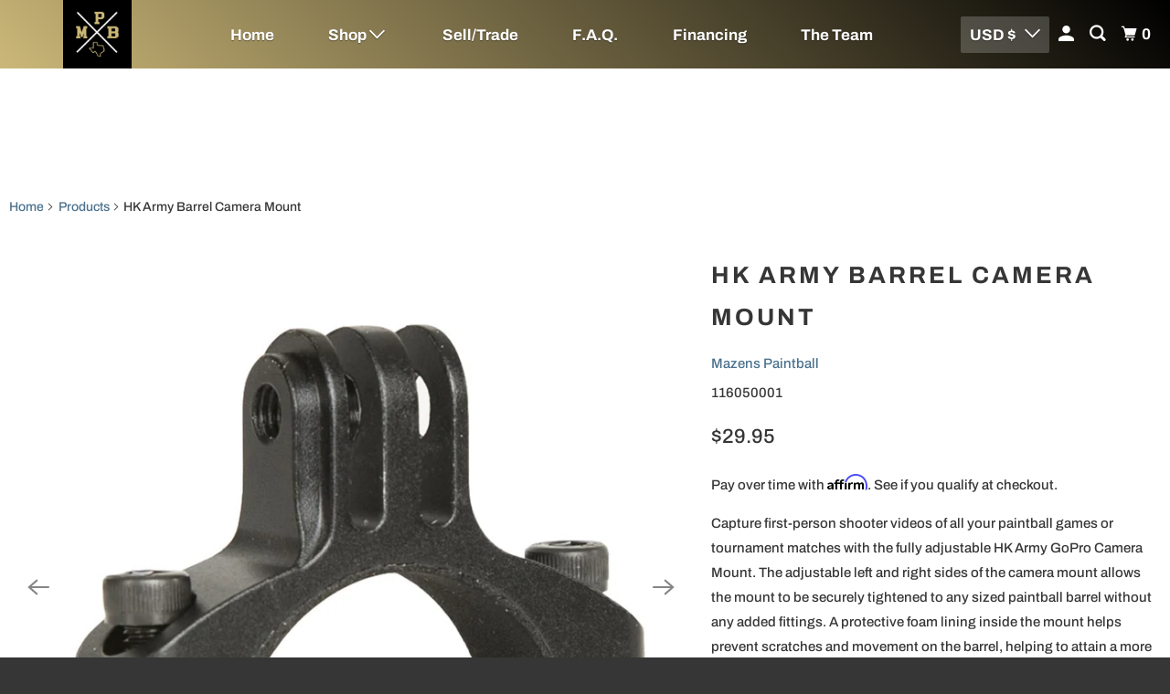

--- FILE ---
content_type: text/html; charset=utf-8
request_url: https://mazenspb.com/products/hk-army-camera-barrel-mount
body_size: 34057
content:
<!DOCTYPE html>
<!--[if lt IE 7 ]><html class="ie ie6" lang="en"> <![endif]-->
<!--[if IE 7 ]><html class="ie ie7" lang="en"> <![endif]-->
<!--[if IE 8 ]><html class="ie ie8" lang="en"> <![endif]-->
<!--[if IE 9 ]><html class="ie ie9" lang="en"> <![endif]-->
<!--[if (gte IE 10)|!(IE)]><!--><html lang="en"> <!--<![endif]-->
  <head>
    <meta charset="utf-8">
    <meta http-equiv="cleartype" content="on">
    <meta name="robots" content="index,follow">

    
    <title>HK Army Barrel Camera Mount - Mazens Paintball</title>

    
      <meta name="description" content="Capture first-person shooter videos of all your paintball games or tournament matches with the fully adjustable HK Army GoPro Camera Mount. The adjustable left and right sides of the camera mount allows the mount to be securely tightened to any sized paintball barrel without any added fittings. A protective foam lining"/>
    

    

<meta name="author" content="Mazens Paintball">
<meta property="og:url" content="https://mazenspb.com/products/hk-army-camera-barrel-mount">
<meta property="og:site_name" content="Mazens Paintball">




  <meta property="og:type" content="product">
  <meta property="og:title" content="HK Army Barrel Camera Mount">
  
    
      <meta property="og:image" content="https://mazenspb.com/cdn/shop/products/Black_54bb1fec-d658-4b4e-8d55-db236e663b3f_600x.jpg?v=1642776299">
      <meta property="og:image:secure_url" content="https://mazenspb.com/cdn/shop/products/Black_54bb1fec-d658-4b4e-8d55-db236e663b3f_600x.jpg?v=1642776299">
      <meta property="og:image:width" content="1000">
      <meta property="og:image:height" content="1000">
      <meta property="og:image:alt" content="HK Army Barrel Camera Mount">
      
    
      <meta property="og:image" content="https://mazenspb.com/cdn/shop/products/Blue_7df14f7f-826f-4545-9a4d-0fbfe9ce83ec_600x.jpg?v=1642776300">
      <meta property="og:image:secure_url" content="https://mazenspb.com/cdn/shop/products/Blue_7df14f7f-826f-4545-9a4d-0fbfe9ce83ec_600x.jpg?v=1642776300">
      <meta property="og:image:width" content="1000">
      <meta property="og:image:height" content="1000">
      <meta property="og:image:alt" content="HK Army Barrel Camera Mount">
      
    
      <meta property="og:image" content="https://mazenspb.com/cdn/shop/products/Gold_d787253f-6abe-42aa-9beb-2ec12fe043a2_600x.jpg?v=1642776300">
      <meta property="og:image:secure_url" content="https://mazenspb.com/cdn/shop/products/Gold_d787253f-6abe-42aa-9beb-2ec12fe043a2_600x.jpg?v=1642776300">
      <meta property="og:image:width" content="1000">
      <meta property="og:image:height" content="800">
      <meta property="og:image:alt" content="HK Army Barrel Camera Mount">
      
    
  
  <meta property="product:price:amount" content="29.95">
  <meta property="product:price:currency" content="USD">



  <meta property="og:description" content="Capture first-person shooter videos of all your paintball games or tournament matches with the fully adjustable HK Army GoPro Camera Mount. The adjustable left and right sides of the camera mount allows the mount to be securely tightened to any sized paintball barrel without any added fittings. A protective foam lining">




<meta name="twitter:card" content="summary">

  <meta name="twitter:title" content="HK Army Barrel Camera Mount">
  <meta name="twitter:description" content="Capture first-person shooter videos of all your paintball games or tournament matches with the fully adjustable HK Army GoPro Camera Mount. The adjustable left and right sides of the camera mount allows the mount to be securely tightened to any sized paintball barrel without any added fittings. A protective foam lining inside the mount helps prevent scratches and movement on the barrel, helping to attain a more secure grip for your GoPro camera. 
Camera Mount Details:

Machined aluminum mount
Fits barrel diameter 0.72&quot; - 1.25&quot;
Includes 2 sets of screws (short and long)
Includes spare set of protective padding with adhesive backing 
">
  <meta name="twitter:image:width" content="240">
  <meta name="twitter:image:height" content="240">
  <meta name="twitter:image" content="https://mazenspb.com/cdn/shop/products/Black_54bb1fec-d658-4b4e-8d55-db236e663b3f_240x.jpg?v=1642776299">
  <meta name="twitter:image:alt" content="HK Army Barrel Camera Mount">



    

    

    <!-- Mobile Specific Metas -->
    <meta name="HandheldFriendly" content="True">
    <meta name="MobileOptimized" content="320">
    <meta name="viewport" content="width=device-width,initial-scale=1">
    <meta name="theme-color" content="#ffffff">

    <!-- Preconnect Domains -->
    <link rel="preconnect" href="https://cdn.shopify.com" crossorigin>
    <link rel="preconnect" href="https://fonts.shopify.com" crossorigin>
    <link rel="preconnect" href="https://monorail-edge.shopifysvc.com">

    <!-- Preload Assets -->
    <link rel="preload" href="//mazenspb.com/cdn/shop/t/6/assets/vendors.js?v=161638192765001525091632454831" as="script">
    <link rel="preload" href="//mazenspb.com/cdn/shop/t/6/assets/mmenu-styles.scss?v=106496102027375579581632454824" as="style">
    <link rel="preload" href="//mazenspb.com/cdn/shop/t/6/assets/fancybox.css?v=30466120580444283401632454820" as="style">
    <link rel="preload" href="//mazenspb.com/cdn/shop/t/6/assets/styles.css?v=183898067972122232731765389519" as="style">
    <link rel="preload" href="//mazenspb.com/cdn/shop/t/6/assets/app.js?v=63258171583701271701643927303" as="script">

    <!-- Stylesheet for mmenu plugin -->
    <link href="//mazenspb.com/cdn/shop/t/6/assets/mmenu-styles.scss?v=106496102027375579581632454824" rel="stylesheet" type="text/css" media="all" />

    <!-- Stylesheet for Fancybox library -->
    <link href="//mazenspb.com/cdn/shop/t/6/assets/fancybox.css?v=30466120580444283401632454820" rel="stylesheet" type="text/css" media="all" />

    <!-- Stylesheets for Parallax -->
    <link href="//mazenspb.com/cdn/shop/t/6/assets/styles.css?v=183898067972122232731765389519" rel="stylesheet" type="text/css" media="all" />

    
      <link rel="shortcut icon" type="image/x-icon" href="//mazenspb.com/cdn/shop/files/724481-MPB-3rd-Revise-MTS_180x180.png?v=1632772811">
      <link rel="apple-touch-icon" href="//mazenspb.com/cdn/shop/files/724481-MPB-3rd-Revise-MTS_180x180.png?v=1632772811"/>
      <link rel="apple-touch-icon" sizes="72x72" href="//mazenspb.com/cdn/shop/files/724481-MPB-3rd-Revise-MTS_72x72.png?v=1632772811"/>
      <link rel="apple-touch-icon" sizes="114x114" href="//mazenspb.com/cdn/shop/files/724481-MPB-3rd-Revise-MTS_114x114.png?v=1632772811"/>
      <link rel="apple-touch-icon" sizes="180x180" href="//mazenspb.com/cdn/shop/files/724481-MPB-3rd-Revise-MTS_180x180.png?v=1632772811"/>
      <link rel="apple-touch-icon" sizes="228x228" href="//mazenspb.com/cdn/shop/files/724481-MPB-3rd-Revise-MTS_228x228.png?v=1632772811"/>
    

    <link rel="canonical" href="https://mazenspb.com/products/hk-army-camera-barrel-mount"/>

    

    

    
    <script>
      window.Theme = window.Theme || {};
      window.Theme.version = '4.1.3';
      window.Theme.name = 'Parallax';
    </script>
    


    <script>
      
window.Shopify = window.Shopify || {};


window.Shopify.theme_settings = {};
window.Shopify.theme_settings.current_locale = "en";
window.Shopify.theme_settings.shop_url = "https://mazenspb.com";
window.Shopify.theme_settings.cart_url = "/cart";


window.Shopify.theme_settings.newsletter_popup = false;
window.Shopify.theme_settings.newsletter_popup_days = "2";
window.Shopify.theme_settings.newsletter_popup_mobile = false;
window.Shopify.theme_settings.newsletter_popup_seconds = 0;
window.Shopify.theme_settings.newsletter_popup_max_width = 560;


window.Shopify.theme_settings.search_option = "product";
window.Shopify.theme_settings.search_items_to_display = 5;
window.Shopify.theme_settings.enable_autocomplete = true;
window.Shopify.theme_settings.mobile_search_location = "below-header";


window.Shopify.theme_settings.product_form_style = "swatches";
window.Shopify.theme_settings.display_inventory_left = false;
window.Shopify.theme_settings.inventory_threshold = 10;
window.Shopify.theme_settings.limit_quantity = false;
window.Shopify.theme_settings.free_price_text = "Free";


window.Shopify.theme_settings.collection_secondary_image = false;
window.Shopify.theme_settings.collection_swatches = true;


window.Shopify.theme_settings.display_special_instructions = false;
window.Shopify.theme_settings.display_tos_checkbox = false;
window.Shopify.theme_settings.tos_richtext = "\u003cp\u003eI Agree with the Terms \u0026 Conditions\u003c\/p\u003e";
window.Shopify.theme_settings.cart_action = "redirect_cart";


window.Shopify.theme_settings.header_background = true;


Currency = window.Currency || {};


Currency.shop_currency = "USD";
Currency.default_currency = "USD";
Currency.display_format = "money_format";
Currency.money_format = "${{amount}}";
Currency.money_format_no_currency = "${{amount}}";
Currency.money_format_currency = "${{amount}} USD";
Currency.native_multi_currency = true;
Currency.shipping_calculator = false;
Currency.iso_code = "USD";
Currency.symbol = "$";


window.Shopify.translation = window.Shopify.translation || {};


window.Shopify.translation.newsletter_success_text = "Thank you for joining our mailing list!";


window.Shopify.translation.menu = "Menu";


window.Shopify.translation.search = "Search";
window.Shopify.translation.all_results = "View all results";
window.Shopify.translation.no_results = "No results found.";


window.Shopify.translation.agree_to_terms_warning = "You must agree with the terms and conditions to checkout.";
window.Shopify.translation.cart_discount = "Discount";
window.Shopify.translation.edit_cart = "View Cart";
window.Shopify.translation.add_to_cart_success = "Translation missing: en.layout.general.add_to_cart_success";
window.Shopify.translation.agree_to_terms_html = "Translation missing: en.cart.general.agree_to_terms_html";
window.Shopify.translation.checkout = "Checkout";
window.Shopify.translation.or = "Translation missing: en.layout.general.or";
window.Shopify.translation.continue_shopping = "Continue";
window.Shopify.translation.empty_cart = "Your Cart is Empty";
window.Shopify.translation.subtotal = "Subtotal";
window.Shopify.translation.cart_notes = "Order Notes";


window.Shopify.translation.product_add_to_cart_success = "Added";
window.Shopify.translation.product_add_to_cart = "Add to cart";
window.Shopify.translation.product_notify_form_email = "Email address";
window.Shopify.translation.product_notify_form_send = "Send";
window.Shopify.translation.items_left_count_one = "item left";
window.Shopify.translation.items_left_count_other = "items left";
window.Shopify.translation.product_sold_out = "Sold Out";
window.Shopify.translation.product_from = "from";
window.Shopify.translation.product_unavailable = "Unavailable";
window.Shopify.translation.product_notify_form_success = "Thanks! We will notify you when this product becomes available!";



window.Shopify.routes =Shopify.routes || {};
window.Shopify.routes.root_url = "/";
window.Shopify.routes.cart_url = "/cart";
window.Shopify.routes.search_url = "/search";


window.Shopify.media_queries = window.Shopify.media_queries || {};
window.Shopify.media_queries.small = window.matchMedia( "(max-width: 480px)" );
window.Shopify.media_queries.medium = window.matchMedia( "(max-width: 798px)" );
window.Shopify.media_queries.large = window.matchMedia( "(min-width: 799px)" );
window.Shopify.media_queries.larger = window.matchMedia( "(min-width: 960px)" );
window.Shopify.media_queries.xlarge = window.matchMedia( "(min-width: 1200px)" );
window.Shopify.media_queries.ie10 = window.matchMedia( "all and (-ms-high-contrast: none), (-ms-high-contrast: active)" );
window.Shopify.media_queries.tablet = window.matchMedia( "only screen and (min-width: 768px) and (max-width: 1024px)" );


window.Shopify.device = window.Shopify.device || {};
window.Shopify.device.hasTouch = window.matchMedia("(any-pointer: coarse)");
window.Shopify.device.hasMouse = window.matchMedia("(any-pointer: fine)");
    </script>

    <script src="//mazenspb.com/cdn/shop/t/6/assets/vendors.js?v=161638192765001525091632454831" defer></script>
    <script src="//mazenspb.com/cdn/shop/t/6/assets/app.js?v=63258171583701271701643927303" defer></script>

    <script>window.performance && window.performance.mark && window.performance.mark('shopify.content_for_header.start');</script><meta name="google-site-verification" content="NkWoHZt3kBBcTubgV56gaOPiaNSXFV0_vTpB7oWj8Pc">
<meta name="facebook-domain-verification" content="7eggck1ylm2efziow9nx2qy9flea0m">
<meta id="shopify-digital-wallet" name="shopify-digital-wallet" content="/43822186663/digital_wallets/dialog">
<meta name="shopify-checkout-api-token" content="c7f18abc40d80699f739462e6ea40635">
<meta id="in-context-paypal-metadata" data-shop-id="43822186663" data-venmo-supported="false" data-environment="production" data-locale="en_US" data-paypal-v4="true" data-currency="USD">
<link rel="alternate" type="application/json+oembed" href="https://mazenspb.com/products/hk-army-camera-barrel-mount.oembed">
<script async="async" src="/checkouts/internal/preloads.js?locale=en-US"></script>
<link rel="preconnect" href="https://shop.app" crossorigin="anonymous">
<script async="async" src="https://shop.app/checkouts/internal/preloads.js?locale=en-US&shop_id=43822186663" crossorigin="anonymous"></script>
<script id="apple-pay-shop-capabilities" type="application/json">{"shopId":43822186663,"countryCode":"US","currencyCode":"USD","merchantCapabilities":["supports3DS"],"merchantId":"gid:\/\/shopify\/Shop\/43822186663","merchantName":"Mazens Paintball","requiredBillingContactFields":["postalAddress","email"],"requiredShippingContactFields":["postalAddress","email"],"shippingType":"shipping","supportedNetworks":["visa","masterCard","amex","discover","elo","jcb"],"total":{"type":"pending","label":"Mazens Paintball","amount":"1.00"},"shopifyPaymentsEnabled":true,"supportsSubscriptions":true}</script>
<script id="shopify-features" type="application/json">{"accessToken":"c7f18abc40d80699f739462e6ea40635","betas":["rich-media-storefront-analytics"],"domain":"mazenspb.com","predictiveSearch":true,"shopId":43822186663,"locale":"en"}</script>
<script>var Shopify = Shopify || {};
Shopify.shop = "mazenspb.myshopify.com";
Shopify.locale = "en";
Shopify.currency = {"active":"USD","rate":"1.0"};
Shopify.country = "US";
Shopify.theme = {"name":"Parallax","id":126824710311,"schema_name":"Parallax","schema_version":"4.1.3","theme_store_id":688,"role":"main"};
Shopify.theme.handle = "null";
Shopify.theme.style = {"id":null,"handle":null};
Shopify.cdnHost = "mazenspb.com/cdn";
Shopify.routes = Shopify.routes || {};
Shopify.routes.root = "/";</script>
<script type="module">!function(o){(o.Shopify=o.Shopify||{}).modules=!0}(window);</script>
<script>!function(o){function n(){var o=[];function n(){o.push(Array.prototype.slice.apply(arguments))}return n.q=o,n}var t=o.Shopify=o.Shopify||{};t.loadFeatures=n(),t.autoloadFeatures=n()}(window);</script>
<script>
  window.ShopifyPay = window.ShopifyPay || {};
  window.ShopifyPay.apiHost = "shop.app\/pay";
  window.ShopifyPay.redirectState = null;
</script>
<script id="shop-js-analytics" type="application/json">{"pageType":"product"}</script>
<script defer="defer" async type="module" src="//mazenspb.com/cdn/shopifycloud/shop-js/modules/v2/client.init-shop-cart-sync_C5BV16lS.en.esm.js"></script>
<script defer="defer" async type="module" src="//mazenspb.com/cdn/shopifycloud/shop-js/modules/v2/chunk.common_CygWptCX.esm.js"></script>
<script type="module">
  await import("//mazenspb.com/cdn/shopifycloud/shop-js/modules/v2/client.init-shop-cart-sync_C5BV16lS.en.esm.js");
await import("//mazenspb.com/cdn/shopifycloud/shop-js/modules/v2/chunk.common_CygWptCX.esm.js");

  window.Shopify.SignInWithShop?.initShopCartSync?.({"fedCMEnabled":true,"windoidEnabled":true});

</script>
<script defer="defer" async type="module" src="//mazenspb.com/cdn/shopifycloud/shop-js/modules/v2/client.payment-terms_CZxnsJam.en.esm.js"></script>
<script defer="defer" async type="module" src="//mazenspb.com/cdn/shopifycloud/shop-js/modules/v2/chunk.common_CygWptCX.esm.js"></script>
<script defer="defer" async type="module" src="//mazenspb.com/cdn/shopifycloud/shop-js/modules/v2/chunk.modal_D71HUcav.esm.js"></script>
<script type="module">
  await import("//mazenspb.com/cdn/shopifycloud/shop-js/modules/v2/client.payment-terms_CZxnsJam.en.esm.js");
await import("//mazenspb.com/cdn/shopifycloud/shop-js/modules/v2/chunk.common_CygWptCX.esm.js");
await import("//mazenspb.com/cdn/shopifycloud/shop-js/modules/v2/chunk.modal_D71HUcav.esm.js");

  
</script>
<script>
  window.Shopify = window.Shopify || {};
  if (!window.Shopify.featureAssets) window.Shopify.featureAssets = {};
  window.Shopify.featureAssets['shop-js'] = {"shop-cart-sync":["modules/v2/client.shop-cart-sync_ZFArdW7E.en.esm.js","modules/v2/chunk.common_CygWptCX.esm.js"],"init-fed-cm":["modules/v2/client.init-fed-cm_CmiC4vf6.en.esm.js","modules/v2/chunk.common_CygWptCX.esm.js"],"shop-button":["modules/v2/client.shop-button_tlx5R9nI.en.esm.js","modules/v2/chunk.common_CygWptCX.esm.js"],"shop-cash-offers":["modules/v2/client.shop-cash-offers_DOA2yAJr.en.esm.js","modules/v2/chunk.common_CygWptCX.esm.js","modules/v2/chunk.modal_D71HUcav.esm.js"],"init-windoid":["modules/v2/client.init-windoid_sURxWdc1.en.esm.js","modules/v2/chunk.common_CygWptCX.esm.js"],"shop-toast-manager":["modules/v2/client.shop-toast-manager_ClPi3nE9.en.esm.js","modules/v2/chunk.common_CygWptCX.esm.js"],"init-shop-email-lookup-coordinator":["modules/v2/client.init-shop-email-lookup-coordinator_B8hsDcYM.en.esm.js","modules/v2/chunk.common_CygWptCX.esm.js"],"init-shop-cart-sync":["modules/v2/client.init-shop-cart-sync_C5BV16lS.en.esm.js","modules/v2/chunk.common_CygWptCX.esm.js"],"avatar":["modules/v2/client.avatar_BTnouDA3.en.esm.js"],"pay-button":["modules/v2/client.pay-button_FdsNuTd3.en.esm.js","modules/v2/chunk.common_CygWptCX.esm.js"],"init-customer-accounts":["modules/v2/client.init-customer-accounts_DxDtT_ad.en.esm.js","modules/v2/client.shop-login-button_C5VAVYt1.en.esm.js","modules/v2/chunk.common_CygWptCX.esm.js","modules/v2/chunk.modal_D71HUcav.esm.js"],"init-shop-for-new-customer-accounts":["modules/v2/client.init-shop-for-new-customer-accounts_ChsxoAhi.en.esm.js","modules/v2/client.shop-login-button_C5VAVYt1.en.esm.js","modules/v2/chunk.common_CygWptCX.esm.js","modules/v2/chunk.modal_D71HUcav.esm.js"],"shop-login-button":["modules/v2/client.shop-login-button_C5VAVYt1.en.esm.js","modules/v2/chunk.common_CygWptCX.esm.js","modules/v2/chunk.modal_D71HUcav.esm.js"],"init-customer-accounts-sign-up":["modules/v2/client.init-customer-accounts-sign-up_CPSyQ0Tj.en.esm.js","modules/v2/client.shop-login-button_C5VAVYt1.en.esm.js","modules/v2/chunk.common_CygWptCX.esm.js","modules/v2/chunk.modal_D71HUcav.esm.js"],"shop-follow-button":["modules/v2/client.shop-follow-button_Cva4Ekp9.en.esm.js","modules/v2/chunk.common_CygWptCX.esm.js","modules/v2/chunk.modal_D71HUcav.esm.js"],"checkout-modal":["modules/v2/client.checkout-modal_BPM8l0SH.en.esm.js","modules/v2/chunk.common_CygWptCX.esm.js","modules/v2/chunk.modal_D71HUcav.esm.js"],"lead-capture":["modules/v2/client.lead-capture_Bi8yE_yS.en.esm.js","modules/v2/chunk.common_CygWptCX.esm.js","modules/v2/chunk.modal_D71HUcav.esm.js"],"shop-login":["modules/v2/client.shop-login_D6lNrXab.en.esm.js","modules/v2/chunk.common_CygWptCX.esm.js","modules/v2/chunk.modal_D71HUcav.esm.js"],"payment-terms":["modules/v2/client.payment-terms_CZxnsJam.en.esm.js","modules/v2/chunk.common_CygWptCX.esm.js","modules/v2/chunk.modal_D71HUcav.esm.js"]};
</script>
<script>(function() {
  var isLoaded = false;
  function asyncLoad() {
    if (isLoaded) return;
    isLoaded = true;
    var urls = ["https:\/\/cdn.shopify.com\/s\/files\/1\/0438\/2218\/6663\/t\/6\/assets\/affirmShopify.js?v=1643257233\u0026shop=mazenspb.myshopify.com","https:\/\/cdn.enlistly.com\/trail\/mazenspb.myshopify.com-46e576c11c83ebbb87942340586b884a.js?shop=mazenspb.myshopify.com"];
    for (var i = 0; i < urls.length; i++) {
      var s = document.createElement('script');
      s.type = 'text/javascript';
      s.async = true;
      s.src = urls[i];
      var x = document.getElementsByTagName('script')[0];
      x.parentNode.insertBefore(s, x);
    }
  };
  if(window.attachEvent) {
    window.attachEvent('onload', asyncLoad);
  } else {
    window.addEventListener('load', asyncLoad, false);
  }
})();</script>
<script id="__st">var __st={"a":43822186663,"offset":-21600,"reqid":"84781fa0-5691-4213-a236-111e982f63b0-1768626277","pageurl":"mazenspb.com\/products\/hk-army-camera-barrel-mount","u":"5c53bc5e3395","p":"product","rtyp":"product","rid":7205226840231};</script>
<script>window.ShopifyPaypalV4VisibilityTracking = true;</script>
<script id="captcha-bootstrap">!function(){'use strict';const t='contact',e='account',n='new_comment',o=[[t,t],['blogs',n],['comments',n],[t,'customer']],c=[[e,'customer_login'],[e,'guest_login'],[e,'recover_customer_password'],[e,'create_customer']],r=t=>t.map((([t,e])=>`form[action*='/${t}']:not([data-nocaptcha='true']) input[name='form_type'][value='${e}']`)).join(','),a=t=>()=>t?[...document.querySelectorAll(t)].map((t=>t.form)):[];function s(){const t=[...o],e=r(t);return a(e)}const i='password',u='form_key',d=['recaptcha-v3-token','g-recaptcha-response','h-captcha-response',i],f=()=>{try{return window.sessionStorage}catch{return}},m='__shopify_v',_=t=>t.elements[u];function p(t,e,n=!1){try{const o=window.sessionStorage,c=JSON.parse(o.getItem(e)),{data:r}=function(t){const{data:e,action:n}=t;return t[m]||n?{data:e,action:n}:{data:t,action:n}}(c);for(const[e,n]of Object.entries(r))t.elements[e]&&(t.elements[e].value=n);n&&o.removeItem(e)}catch(o){console.error('form repopulation failed',{error:o})}}const l='form_type',E='cptcha';function T(t){t.dataset[E]=!0}const w=window,h=w.document,L='Shopify',v='ce_forms',y='captcha';let A=!1;((t,e)=>{const n=(g='f06e6c50-85a8-45c8-87d0-21a2b65856fe',I='https://cdn.shopify.com/shopifycloud/storefront-forms-hcaptcha/ce_storefront_forms_captcha_hcaptcha.v1.5.2.iife.js',D={infoText:'Protected by hCaptcha',privacyText:'Privacy',termsText:'Terms'},(t,e,n)=>{const o=w[L][v],c=o.bindForm;if(c)return c(t,g,e,D).then(n);var r;o.q.push([[t,g,e,D],n]),r=I,A||(h.body.append(Object.assign(h.createElement('script'),{id:'captcha-provider',async:!0,src:r})),A=!0)});var g,I,D;w[L]=w[L]||{},w[L][v]=w[L][v]||{},w[L][v].q=[],w[L][y]=w[L][y]||{},w[L][y].protect=function(t,e){n(t,void 0,e),T(t)},Object.freeze(w[L][y]),function(t,e,n,w,h,L){const[v,y,A,g]=function(t,e,n){const i=e?o:[],u=t?c:[],d=[...i,...u],f=r(d),m=r(i),_=r(d.filter((([t,e])=>n.includes(e))));return[a(f),a(m),a(_),s()]}(w,h,L),I=t=>{const e=t.target;return e instanceof HTMLFormElement?e:e&&e.form},D=t=>v().includes(t);t.addEventListener('submit',(t=>{const e=I(t);if(!e)return;const n=D(e)&&!e.dataset.hcaptchaBound&&!e.dataset.recaptchaBound,o=_(e),c=g().includes(e)&&(!o||!o.value);(n||c)&&t.preventDefault(),c&&!n&&(function(t){try{if(!f())return;!function(t){const e=f();if(!e)return;const n=_(t);if(!n)return;const o=n.value;o&&e.removeItem(o)}(t);const e=Array.from(Array(32),(()=>Math.random().toString(36)[2])).join('');!function(t,e){_(t)||t.append(Object.assign(document.createElement('input'),{type:'hidden',name:u})),t.elements[u].value=e}(t,e),function(t,e){const n=f();if(!n)return;const o=[...t.querySelectorAll(`input[type='${i}']`)].map((({name:t})=>t)),c=[...d,...o],r={};for(const[a,s]of new FormData(t).entries())c.includes(a)||(r[a]=s);n.setItem(e,JSON.stringify({[m]:1,action:t.action,data:r}))}(t,e)}catch(e){console.error('failed to persist form',e)}}(e),e.submit())}));const S=(t,e)=>{t&&!t.dataset[E]&&(n(t,e.some((e=>e===t))),T(t))};for(const o of['focusin','change'])t.addEventListener(o,(t=>{const e=I(t);D(e)&&S(e,y())}));const B=e.get('form_key'),M=e.get(l),P=B&&M;t.addEventListener('DOMContentLoaded',(()=>{const t=y();if(P)for(const e of t)e.elements[l].value===M&&p(e,B);[...new Set([...A(),...v().filter((t=>'true'===t.dataset.shopifyCaptcha))])].forEach((e=>S(e,t)))}))}(h,new URLSearchParams(w.location.search),n,t,e,['guest_login'])})(!0,!0)}();</script>
<script integrity="sha256-4kQ18oKyAcykRKYeNunJcIwy7WH5gtpwJnB7kiuLZ1E=" data-source-attribution="shopify.loadfeatures" defer="defer" src="//mazenspb.com/cdn/shopifycloud/storefront/assets/storefront/load_feature-a0a9edcb.js" crossorigin="anonymous"></script>
<script crossorigin="anonymous" defer="defer" src="//mazenspb.com/cdn/shopifycloud/storefront/assets/shopify_pay/storefront-65b4c6d7.js?v=20250812"></script>
<script data-source-attribution="shopify.dynamic_checkout.dynamic.init">var Shopify=Shopify||{};Shopify.PaymentButton=Shopify.PaymentButton||{isStorefrontPortableWallets:!0,init:function(){window.Shopify.PaymentButton.init=function(){};var t=document.createElement("script");t.src="https://mazenspb.com/cdn/shopifycloud/portable-wallets/latest/portable-wallets.en.js",t.type="module",document.head.appendChild(t)}};
</script>
<script data-source-attribution="shopify.dynamic_checkout.buyer_consent">
  function portableWalletsHideBuyerConsent(e){var t=document.getElementById("shopify-buyer-consent"),n=document.getElementById("shopify-subscription-policy-button");t&&n&&(t.classList.add("hidden"),t.setAttribute("aria-hidden","true"),n.removeEventListener("click",e))}function portableWalletsShowBuyerConsent(e){var t=document.getElementById("shopify-buyer-consent"),n=document.getElementById("shopify-subscription-policy-button");t&&n&&(t.classList.remove("hidden"),t.removeAttribute("aria-hidden"),n.addEventListener("click",e))}window.Shopify?.PaymentButton&&(window.Shopify.PaymentButton.hideBuyerConsent=portableWalletsHideBuyerConsent,window.Shopify.PaymentButton.showBuyerConsent=portableWalletsShowBuyerConsent);
</script>
<script>
  function portableWalletsCleanup(e){e&&e.src&&console.error("Failed to load portable wallets script "+e.src);var t=document.querySelectorAll("shopify-accelerated-checkout .shopify-payment-button__skeleton, shopify-accelerated-checkout-cart .wallet-cart-button__skeleton"),e=document.getElementById("shopify-buyer-consent");for(let e=0;e<t.length;e++)t[e].remove();e&&e.remove()}function portableWalletsNotLoadedAsModule(e){e instanceof ErrorEvent&&"string"==typeof e.message&&e.message.includes("import.meta")&&"string"==typeof e.filename&&e.filename.includes("portable-wallets")&&(window.removeEventListener("error",portableWalletsNotLoadedAsModule),window.Shopify.PaymentButton.failedToLoad=e,"loading"===document.readyState?document.addEventListener("DOMContentLoaded",window.Shopify.PaymentButton.init):window.Shopify.PaymentButton.init())}window.addEventListener("error",portableWalletsNotLoadedAsModule);
</script>

<script type="module" src="https://mazenspb.com/cdn/shopifycloud/portable-wallets/latest/portable-wallets.en.js" onError="portableWalletsCleanup(this)" crossorigin="anonymous"></script>
<script nomodule>
  document.addEventListener("DOMContentLoaded", portableWalletsCleanup);
</script>

<link id="shopify-accelerated-checkout-styles" rel="stylesheet" media="screen" href="https://mazenspb.com/cdn/shopifycloud/portable-wallets/latest/accelerated-checkout-backwards-compat.css" crossorigin="anonymous">
<style id="shopify-accelerated-checkout-cart">
        #shopify-buyer-consent {
  margin-top: 1em;
  display: inline-block;
  width: 100%;
}

#shopify-buyer-consent.hidden {
  display: none;
}

#shopify-subscription-policy-button {
  background: none;
  border: none;
  padding: 0;
  text-decoration: underline;
  font-size: inherit;
  cursor: pointer;
}

#shopify-subscription-policy-button::before {
  box-shadow: none;
}

      </style>

<script>window.performance && window.performance.mark && window.performance.mark('shopify.content_for_header.end');</script>

    <noscript>
      <style>

        .slides > li:first-child { display: block; }
        .image__fallback {
          width: 100vw;
          display: block !important;
          max-width: 100vw !important;
          margin-bottom: 0;
        }

        .no-js-only {
          display: inherit !important;
        }

        .icon-cart.cart-button {
          display: none;
        }

        .lazyload,
        .cart_page_image img {
          opacity: 1;
          -webkit-filter: blur(0);
          filter: blur(0);
        }

        .banner__text .container {
          background-color: transparent;
        }

        .animate_right,
        .animate_left,
        .animate_up,
        .animate_down {
          opacity: 1;
        }

        .flexslider .slides>li {
          display: block;
        }

        .product_section .product_form {
          opacity: 1;
        }

        .multi_select,
        form .select {
          display: block !important;
        }

        .swatch-options {
          display: none;
        }

        .parallax__wrap .banner__text {
          position: absolute;
          margin-left: auto;
          margin-right: auto;
          left: 0;
          right: 0;
          bottom: 0;
          top: 0;
          display: -webkit-box;
          display: -ms-flexbox;
          display: flex;
          -webkit-box-align: center;
          -ms-flex-align: center;
          align-items: center;
          -webkit-box-pack: center;
          -ms-flex-pack: center;
          justify-content: center;
        }

        .parallax__wrap .image__fallback {
          max-height: 1000px;
          -o-object-fit: cover;
          object-fit: cover;
        }

      </style>
    </noscript>

  	<!-- "snippets/vitals-loader.liquid" was not rendered, the associated app was uninstalled -->

<!-- BEGIN app block: shopify://apps/minmaxify-order-limits/blocks/app-embed-block/3acfba32-89f3-4377-ae20-cbb9abc48475 --><script type="text/javascript">minMaxifyContext={cartItemExtras: [], product: { product_id:7205226840231, collection: [282152206503], tag:["HK Army","Marker Upgrades"]}}</script> <script type="text/javascript" src="https://limits.minmaxify.com/mazenspb.myshopify.com?v=139a&r=20251128024240"></script>

<!-- END app block --><!-- BEGIN app block: shopify://apps/hulk-form-builder/blocks/app-embed/b6b8dd14-356b-4725-a4ed-77232212b3c3 --><!-- BEGIN app snippet: hulkapps-formbuilder-theme-ext --><script type="text/javascript">
  
  if (typeof window.formbuilder_customer != "object") {
        window.formbuilder_customer = {}
  }

  window.hulkFormBuilder = {
    form_data: {"form_mLYKlL2ZlhhcFwsVf2G_kQ":{"uuid":"mLYKlL2ZlhhcFwsVf2G_kQ","form_name":"Trade\/Sell","form_data":{"div_back_gradient_1":"#cbb778","div_back_gradient_2":"#ffffff","back_color":"#cbb778","form_title":"","form_submit":"Send","after_submit":"clearAndAllow","after_submit_msg":"\u003cp\u003eThank you! You will receive a response with your quote within 24 hours.\u003c\/p\u003e\n","captcha_enable":"yes","label_style":"inlineLabels","input_border_radius":"2","back_type":"gradient","input_back_color":"#fff","input_back_color_hover":"#fff","back_shadow":"hardDarkShadow","label_font_clr":"#333333","input_font_clr":"#333333","button_align":"fullBtn","button_clr":"#fff","button_back_clr":"#333333","button_border_radius":"2","form_width":"900px","form_border_size":"2","form_border_clr":"#c7c7c7","form_border_radius":"1","label_font_size":"14","input_font_size":"12","button_font_size":"16","form_padding":"35","input_border_color":"#ccc","input_border_color_hover":"#ccc","btn_border_clr":"#333333","btn_border_size":"1","form_name":"Trade\/Sell","":"sales@mazenspb.com","form_emails":"sales@mazenspb.com","form_description":"\u003cp style=\"text-align: center;\"\u003eTrading in your marker is easy!\u0026nbsp;Simply fill in the form below and attach up to 3 pictures\u0026nbsp;of your marker showing all items included. Then click \u0026quot;Send\u0026quot; and you\u0026#39;ll receive a trade-in quote\u0026nbsp;or a cash offer\u0026nbsp;within 24 hours! Please note, we cannot appraise your item(s) without a photo!\u003c\/p\u003e\n","captcha_align":"center","notification_email_send":true,"formElements":[{"type":"text","position":0,"label":"First Name","customClass":"","halfwidth":"yes","Conditions":{},"required":"yes","page_number":1},{"type":"text","position":1,"label":"Last Name","halfwidth":"yes","Conditions":{},"required":"yes","page_number":1},{"type":"email","position":2,"label":"Email","required":"yes","email_confirm":"yes","Conditions":{},"page_number":1},{"Conditions":{},"type":"text","position":3,"label":"Manufacturer","required":"yes","page_number":1},{"Conditions":{},"type":"text","position":4,"label":"Model","required":"yes","page_number":1},{"Conditions":{},"type":"textarea","position":5,"label":"Comments","page_number":1},{"Conditions":{},"type":"radio","position":6,"label":"I want to...","values":"Sell\nTrade\nBoth","elementCost":{},"required":"yes","page_number":1},{"Conditions":{},"type":"image","position":7,"label":"Upload image(s)","imageMultiple":"yes","imagenoMultiple":"3","halfwidth":"no","required":"yes","page_number":1}]},"is_spam_form":false,"shop_uuid":"mGiwJ8WzaghNyKqTZhpZpA","shop_timezone":"America\/Chicago","shop_id":58089,"shop_is_after_submit_enabled":true,"shop_shopify_plan":"unlimited","shop_shopify_domain":"mazenspb.myshopify.com","shop_remove_watermark":false,"shop_created_at":"2021-10-21T21:16:34.169-05:00"}},
    shop_data: {"shop_mGiwJ8WzaghNyKqTZhpZpA":{"shop_uuid":"mGiwJ8WzaghNyKqTZhpZpA","shop_timezone":"America\/Chicago","shop_id":58089,"shop_is_after_submit_enabled":true,"shop_shopify_plan":"Advanced","shop_shopify_domain":"mazenspb.myshopify.com","shop_created_at":"2021-10-21T21:16:34.169-05:00","is_skip_metafield":false,"shop_deleted":false,"shop_disabled":false}},
    settings_data: {"shop_settings":{"shop_customise_msgs":[],"default_customise_msgs":{"is_required":"is required","thank_you":"Thank you! The form was submitted successfully.","processing":"Processing...","valid_data":"Please provide valid data","valid_email":"Provide valid email format","valid_tags":"HTML Tags are not allowed","valid_phone":"Provide valid phone number","valid_captcha":"Please provide valid captcha response","valid_url":"Provide valid URL","only_number_alloud":"Provide valid number in","number_less":"must be less than","number_more":"must be more than","image_must_less":"Image must be less than 20MB","image_number":"Images allowed","image_extension":"Invalid extension! Please provide image file","error_image_upload":"Error in image upload. Please try again.","error_file_upload":"Error in file upload. Please try again.","your_response":"Your response","error_form_submit":"Error occur.Please try again after sometime.","email_submitted":"Form with this email is already submitted","invalid_email_by_zerobounce":"The email address you entered appears to be invalid. Please check it and try again.","download_file":"Download file","card_details_invalid":"Your card details are invalid","card_details":"Card details","please_enter_card_details":"Please enter card details","card_number":"Card number","exp_mm":"Exp MM","exp_yy":"Exp YY","crd_cvc":"CVV","payment_value":"Payment amount","please_enter_payment_amount":"Please enter payment amount","address1":"Address line 1","address2":"Address line 2","city":"City","province":"Province","zipcode":"Zip code","country":"Country","blocked_domain":"This form does not accept addresses from","file_must_less":"File must be less than 20MB","file_extension":"Invalid extension! Please provide file","only_file_number_alloud":"files allowed","previous":"Previous","next":"Next","must_have_a_input":"Please enter at least one field.","please_enter_required_data":"Please enter required data","atleast_one_special_char":"Include at least one special character","atleast_one_lowercase_char":"Include at least one lowercase character","atleast_one_uppercase_char":"Include at least one uppercase character","atleast_one_number":"Include at least one number","must_have_8_chars":"Must have 8 characters long","be_between_8_and_12_chars":"Be between 8 and 12 characters long","please_select":"Please Select","phone_submitted":"Form with this phone number is already submitted","user_res_parse_error":"Error while submitting the form","valid_same_values":"values must be same","product_choice_clear_selection":"Clear Selection","picture_choice_clear_selection":"Clear Selection","remove_all_for_file_image_upload":"Remove All","invalid_file_type_for_image_upload":"You can't upload files of this type.","invalid_file_type_for_signature_upload":"You can't upload files of this type.","max_files_exceeded_for_file_upload":"You can not upload any more files.","max_files_exceeded_for_image_upload":"You can not upload any more files.","file_already_exist":"File already uploaded","max_limit_exceed":"You have added the maximum number of text fields.","cancel_upload_for_file_upload":"Cancel upload","cancel_upload_for_image_upload":"Cancel upload","cancel_upload_for_signature_upload":"Cancel upload"},"shop_blocked_domains":[]}},
    features_data: {"shop_plan_features":{"shop_plan_features":["unlimited-forms","full-design-customization","export-form-submissions","multiple-recipients-for-form-submissions","multiple-admin-notifications","enable-captcha","unlimited-file-uploads","save-submitted-form-data","set-auto-response-message","conditional-logic","form-banner","save-as-draft-facility","include-user-response-in-admin-email","disable-form-submission","file-upload"]}},
    shop: null,
    shop_id: null,
    plan_features: null,
    validateDoubleQuotes: false,
    assets: {
      extraFunctions: "https://cdn.shopify.com/extensions/019bb5ee-ec40-7527-955d-c1b8751eb060/form-builder-by-hulkapps-50/assets/extra-functions.js",
      extraStyles: "https://cdn.shopify.com/extensions/019bb5ee-ec40-7527-955d-c1b8751eb060/form-builder-by-hulkapps-50/assets/extra-styles.css",
      bootstrapStyles: "https://cdn.shopify.com/extensions/019bb5ee-ec40-7527-955d-c1b8751eb060/form-builder-by-hulkapps-50/assets/theme-app-extension-bootstrap.css"
    },
    translations: {
      htmlTagNotAllowed: "HTML Tags are not allowed",
      sqlQueryNotAllowed: "SQL Queries are not allowed",
      doubleQuoteNotAllowed: "Double quotes are not allowed",
      vorwerkHttpWwwNotAllowed: "The words \u0026#39;http\u0026#39; and \u0026#39;www\u0026#39; are not allowed. Please remove them and try again.",
      maxTextFieldsReached: "You have added the maximum number of text fields.",
      avoidNegativeWords: "Avoid negative words: Don\u0026#39;t use negative words in your contact message.",
      customDesignOnly: "This form is for custom designs requests. For general inquiries please contact our team at info@stagheaddesigns.com",
      zerobounceApiErrorMsg: "We couldn\u0026#39;t verify your email due to a technical issue. Please try again later.",
    }

  }

  

  window.FbThemeAppExtSettingsHash = {}
  
</script><!-- END app snippet --><!-- END app block --><!-- BEGIN app block: shopify://apps/sk-form-builder/blocks/app/f3e35b58-5874-4ef2-8e03-c92cda6e49eb --><div class="skformscript" data-src="https://cdn.shopify.com/extensions/019bc685-3661-72f0-9e8a-d481e88ea860/formbuilder-theme-app-261/assets/skform.js"></div>

<script>
	window.skplan = {"freeplan": 1, "plan": null, "billable": true};
</script>
<!-- END app block --><script src="https://cdn.shopify.com/extensions/019bb5ee-ec40-7527-955d-c1b8751eb060/form-builder-by-hulkapps-50/assets/form-builder-script.js" type="text/javascript" defer="defer"></script>
<script src="https://cdn.shopify.com/extensions/019bc685-3661-72f0-9e8a-d481e88ea860/formbuilder-theme-app-261/assets/formbuilder.js" type="text/javascript" defer="defer"></script>
<link href="https://cdn.shopify.com/extensions/019bc685-3661-72f0-9e8a-d481e88ea860/formbuilder-theme-app-261/assets/formbuilder.css" rel="stylesheet" type="text/css" media="all">
<link href="https://monorail-edge.shopifysvc.com" rel="dns-prefetch">
<script>(function(){if ("sendBeacon" in navigator && "performance" in window) {try {var session_token_from_headers = performance.getEntriesByType('navigation')[0].serverTiming.find(x => x.name == '_s').description;} catch {var session_token_from_headers = undefined;}var session_cookie_matches = document.cookie.match(/_shopify_s=([^;]*)/);var session_token_from_cookie = session_cookie_matches && session_cookie_matches.length === 2 ? session_cookie_matches[1] : "";var session_token = session_token_from_headers || session_token_from_cookie || "";function handle_abandonment_event(e) {var entries = performance.getEntries().filter(function(entry) {return /monorail-edge.shopifysvc.com/.test(entry.name);});if (!window.abandonment_tracked && entries.length === 0) {window.abandonment_tracked = true;var currentMs = Date.now();var navigation_start = performance.timing.navigationStart;var payload = {shop_id: 43822186663,url: window.location.href,navigation_start,duration: currentMs - navigation_start,session_token,page_type: "product"};window.navigator.sendBeacon("https://monorail-edge.shopifysvc.com/v1/produce", JSON.stringify({schema_id: "online_store_buyer_site_abandonment/1.1",payload: payload,metadata: {event_created_at_ms: currentMs,event_sent_at_ms: currentMs}}));}}window.addEventListener('pagehide', handle_abandonment_event);}}());</script>
<script id="web-pixels-manager-setup">(function e(e,d,r,n,o){if(void 0===o&&(o={}),!Boolean(null===(a=null===(i=window.Shopify)||void 0===i?void 0:i.analytics)||void 0===a?void 0:a.replayQueue)){var i,a;window.Shopify=window.Shopify||{};var t=window.Shopify;t.analytics=t.analytics||{};var s=t.analytics;s.replayQueue=[],s.publish=function(e,d,r){return s.replayQueue.push([e,d,r]),!0};try{self.performance.mark("wpm:start")}catch(e){}var l=function(){var e={modern:/Edge?\/(1{2}[4-9]|1[2-9]\d|[2-9]\d{2}|\d{4,})\.\d+(\.\d+|)|Firefox\/(1{2}[4-9]|1[2-9]\d|[2-9]\d{2}|\d{4,})\.\d+(\.\d+|)|Chrom(ium|e)\/(9{2}|\d{3,})\.\d+(\.\d+|)|(Maci|X1{2}).+ Version\/(15\.\d+|(1[6-9]|[2-9]\d|\d{3,})\.\d+)([,.]\d+|)( \(\w+\)|)( Mobile\/\w+|) Safari\/|Chrome.+OPR\/(9{2}|\d{3,})\.\d+\.\d+|(CPU[ +]OS|iPhone[ +]OS|CPU[ +]iPhone|CPU IPhone OS|CPU iPad OS)[ +]+(15[._]\d+|(1[6-9]|[2-9]\d|\d{3,})[._]\d+)([._]\d+|)|Android:?[ /-](13[3-9]|1[4-9]\d|[2-9]\d{2}|\d{4,})(\.\d+|)(\.\d+|)|Android.+Firefox\/(13[5-9]|1[4-9]\d|[2-9]\d{2}|\d{4,})\.\d+(\.\d+|)|Android.+Chrom(ium|e)\/(13[3-9]|1[4-9]\d|[2-9]\d{2}|\d{4,})\.\d+(\.\d+|)|SamsungBrowser\/([2-9]\d|\d{3,})\.\d+/,legacy:/Edge?\/(1[6-9]|[2-9]\d|\d{3,})\.\d+(\.\d+|)|Firefox\/(5[4-9]|[6-9]\d|\d{3,})\.\d+(\.\d+|)|Chrom(ium|e)\/(5[1-9]|[6-9]\d|\d{3,})\.\d+(\.\d+|)([\d.]+$|.*Safari\/(?![\d.]+ Edge\/[\d.]+$))|(Maci|X1{2}).+ Version\/(10\.\d+|(1[1-9]|[2-9]\d|\d{3,})\.\d+)([,.]\d+|)( \(\w+\)|)( Mobile\/\w+|) Safari\/|Chrome.+OPR\/(3[89]|[4-9]\d|\d{3,})\.\d+\.\d+|(CPU[ +]OS|iPhone[ +]OS|CPU[ +]iPhone|CPU IPhone OS|CPU iPad OS)[ +]+(10[._]\d+|(1[1-9]|[2-9]\d|\d{3,})[._]\d+)([._]\d+|)|Android:?[ /-](13[3-9]|1[4-9]\d|[2-9]\d{2}|\d{4,})(\.\d+|)(\.\d+|)|Mobile Safari.+OPR\/([89]\d|\d{3,})\.\d+\.\d+|Android.+Firefox\/(13[5-9]|1[4-9]\d|[2-9]\d{2}|\d{4,})\.\d+(\.\d+|)|Android.+Chrom(ium|e)\/(13[3-9]|1[4-9]\d|[2-9]\d{2}|\d{4,})\.\d+(\.\d+|)|Android.+(UC? ?Browser|UCWEB|U3)[ /]?(15\.([5-9]|\d{2,})|(1[6-9]|[2-9]\d|\d{3,})\.\d+)\.\d+|SamsungBrowser\/(5\.\d+|([6-9]|\d{2,})\.\d+)|Android.+MQ{2}Browser\/(14(\.(9|\d{2,})|)|(1[5-9]|[2-9]\d|\d{3,})(\.\d+|))(\.\d+|)|K[Aa][Ii]OS\/(3\.\d+|([4-9]|\d{2,})\.\d+)(\.\d+|)/},d=e.modern,r=e.legacy,n=navigator.userAgent;return n.match(d)?"modern":n.match(r)?"legacy":"unknown"}(),u="modern"===l?"modern":"legacy",c=(null!=n?n:{modern:"",legacy:""})[u],f=function(e){return[e.baseUrl,"/wpm","/b",e.hashVersion,"modern"===e.buildTarget?"m":"l",".js"].join("")}({baseUrl:d,hashVersion:r,buildTarget:u}),m=function(e){var d=e.version,r=e.bundleTarget,n=e.surface,o=e.pageUrl,i=e.monorailEndpoint;return{emit:function(e){var a=e.status,t=e.errorMsg,s=(new Date).getTime(),l=JSON.stringify({metadata:{event_sent_at_ms:s},events:[{schema_id:"web_pixels_manager_load/3.1",payload:{version:d,bundle_target:r,page_url:o,status:a,surface:n,error_msg:t},metadata:{event_created_at_ms:s}}]});if(!i)return console&&console.warn&&console.warn("[Web Pixels Manager] No Monorail endpoint provided, skipping logging."),!1;try{return self.navigator.sendBeacon.bind(self.navigator)(i,l)}catch(e){}var u=new XMLHttpRequest;try{return u.open("POST",i,!0),u.setRequestHeader("Content-Type","text/plain"),u.send(l),!0}catch(e){return console&&console.warn&&console.warn("[Web Pixels Manager] Got an unhandled error while logging to Monorail."),!1}}}}({version:r,bundleTarget:l,surface:e.surface,pageUrl:self.location.href,monorailEndpoint:e.monorailEndpoint});try{o.browserTarget=l,function(e){var d=e.src,r=e.async,n=void 0===r||r,o=e.onload,i=e.onerror,a=e.sri,t=e.scriptDataAttributes,s=void 0===t?{}:t,l=document.createElement("script"),u=document.querySelector("head"),c=document.querySelector("body");if(l.async=n,l.src=d,a&&(l.integrity=a,l.crossOrigin="anonymous"),s)for(var f in s)if(Object.prototype.hasOwnProperty.call(s,f))try{l.dataset[f]=s[f]}catch(e){}if(o&&l.addEventListener("load",o),i&&l.addEventListener("error",i),u)u.appendChild(l);else{if(!c)throw new Error("Did not find a head or body element to append the script");c.appendChild(l)}}({src:f,async:!0,onload:function(){if(!function(){var e,d;return Boolean(null===(d=null===(e=window.Shopify)||void 0===e?void 0:e.analytics)||void 0===d?void 0:d.initialized)}()){var d=window.webPixelsManager.init(e)||void 0;if(d){var r=window.Shopify.analytics;r.replayQueue.forEach((function(e){var r=e[0],n=e[1],o=e[2];d.publishCustomEvent(r,n,o)})),r.replayQueue=[],r.publish=d.publishCustomEvent,r.visitor=d.visitor,r.initialized=!0}}},onerror:function(){return m.emit({status:"failed",errorMsg:"".concat(f," has failed to load")})},sri:function(e){var d=/^sha384-[A-Za-z0-9+/=]+$/;return"string"==typeof e&&d.test(e)}(c)?c:"",scriptDataAttributes:o}),m.emit({status:"loading"})}catch(e){m.emit({status:"failed",errorMsg:(null==e?void 0:e.message)||"Unknown error"})}}})({shopId: 43822186663,storefrontBaseUrl: "https://mazenspb.com",extensionsBaseUrl: "https://extensions.shopifycdn.com/cdn/shopifycloud/web-pixels-manager",monorailEndpoint: "https://monorail-edge.shopifysvc.com/unstable/produce_batch",surface: "storefront-renderer",enabledBetaFlags: ["2dca8a86"],webPixelsConfigList: [{"id":"1006731431","configuration":"{\"pixel_id\":\"1744791999434840\",\"pixel_type\":\"facebook_pixel\"}","eventPayloadVersion":"v1","runtimeContext":"OPEN","scriptVersion":"ca16bc87fe92b6042fbaa3acc2fbdaa6","type":"APP","apiClientId":2329312,"privacyPurposes":["ANALYTICS","MARKETING","SALE_OF_DATA"],"dataSharingAdjustments":{"protectedCustomerApprovalScopes":["read_customer_address","read_customer_email","read_customer_name","read_customer_personal_data","read_customer_phone"]}},{"id":"674594983","configuration":"{\"config\":\"{\\\"pixel_id\\\":\\\"GT-TNGD34W\\\",\\\"target_country\\\":\\\"US\\\",\\\"gtag_events\\\":[{\\\"type\\\":\\\"purchase\\\",\\\"action_label\\\":\\\"MC-8TEFXZEPH9\\\"},{\\\"type\\\":\\\"page_view\\\",\\\"action_label\\\":\\\"MC-8TEFXZEPH9\\\"},{\\\"type\\\":\\\"view_item\\\",\\\"action_label\\\":\\\"MC-8TEFXZEPH9\\\"}],\\\"enable_monitoring_mode\\\":false}\"}","eventPayloadVersion":"v1","runtimeContext":"OPEN","scriptVersion":"b2a88bafab3e21179ed38636efcd8a93","type":"APP","apiClientId":1780363,"privacyPurposes":[],"dataSharingAdjustments":{"protectedCustomerApprovalScopes":["read_customer_address","read_customer_email","read_customer_name","read_customer_personal_data","read_customer_phone"]}},{"id":"shopify-app-pixel","configuration":"{}","eventPayloadVersion":"v1","runtimeContext":"STRICT","scriptVersion":"0450","apiClientId":"shopify-pixel","type":"APP","privacyPurposes":["ANALYTICS","MARKETING"]},{"id":"shopify-custom-pixel","eventPayloadVersion":"v1","runtimeContext":"LAX","scriptVersion":"0450","apiClientId":"shopify-pixel","type":"CUSTOM","privacyPurposes":["ANALYTICS","MARKETING"]}],isMerchantRequest: false,initData: {"shop":{"name":"Mazens Paintball","paymentSettings":{"currencyCode":"USD"},"myshopifyDomain":"mazenspb.myshopify.com","countryCode":"US","storefrontUrl":"https:\/\/mazenspb.com"},"customer":null,"cart":null,"checkout":null,"productVariants":[{"price":{"amount":30.0,"currencyCode":"USD"},"product":{"title":"HK Army Barrel Camera Mount","vendor":"Mazens Paintball","id":"7205226840231","untranslatedTitle":"HK Army Barrel Camera Mount","url":"\/products\/hk-army-camera-barrel-mount","type":""},"id":"41896365031591","image":{"src":"\/\/mazenspb.com\/cdn\/shop\/products\/Blue_7df14f7f-826f-4545-9a4d-0fbfe9ce83ec.jpg?v=1642776300"},"sku":"116050002","title":"Blue","untranslatedTitle":"Blue"},{"price":{"amount":30.0,"currencyCode":"USD"},"product":{"title":"HK Army Barrel Camera Mount","vendor":"Mazens Paintball","id":"7205226840231","untranslatedTitle":"HK Army Barrel Camera Mount","url":"\/products\/hk-army-camera-barrel-mount","type":""},"id":"41896365064359","image":{"src":"\/\/mazenspb.com\/cdn\/shop\/products\/Red_17a8936d-6463-4013-a330-070f65579731.jpg?v=1642776299"},"sku":"116050005","title":"Red","untranslatedTitle":"Red"},{"price":{"amount":30.0,"currencyCode":"USD"},"product":{"title":"HK Army Barrel Camera Mount","vendor":"Mazens Paintball","id":"7205226840231","untranslatedTitle":"HK Army Barrel Camera Mount","url":"\/products\/hk-army-camera-barrel-mount","type":""},"id":"41896365097127","image":{"src":"\/\/mazenspb.com\/cdn\/shop\/products\/Gold_d787253f-6abe-42aa-9beb-2ec12fe043a2.jpg?v=1642776300"},"sku":"116050006","title":"Gold","untranslatedTitle":"Gold"},{"price":{"amount":30.0,"currencyCode":"USD"},"product":{"title":"HK Army Barrel Camera Mount","vendor":"Mazens Paintball","id":"7205226840231","untranslatedTitle":"HK Army Barrel Camera Mount","url":"\/products\/hk-army-camera-barrel-mount","type":""},"id":"41896365129895","image":{"src":"\/\/mazenspb.com\/cdn\/shop\/products\/Pewter.jpg?v=1642776299"},"sku":"116050003","title":"Pewter","untranslatedTitle":"Pewter"},{"price":{"amount":29.95,"currencyCode":"USD"},"product":{"title":"HK Army Barrel Camera Mount","vendor":"Mazens Paintball","id":"7205226840231","untranslatedTitle":"HK Army Barrel Camera Mount","url":"\/products\/hk-army-camera-barrel-mount","type":""},"id":"41896365162663","image":{"src":"\/\/mazenspb.com\/cdn\/shop\/products\/Black_54bb1fec-d658-4b4e-8d55-db236e663b3f.jpg?v=1642776299"},"sku":"116050001","title":"Black","untranslatedTitle":"Black"},{"price":{"amount":30.0,"currencyCode":"USD"},"product":{"title":"HK Army Barrel Camera Mount","vendor":"Mazens Paintball","id":"7205226840231","untranslatedTitle":"HK Army Barrel Camera Mount","url":"\/products\/hk-army-camera-barrel-mount","type":""},"id":"41896365195431","image":{"src":"\/\/mazenspb.com\/cdn\/shop\/products\/Purple_ef43b078-5ee9-4f77-a3bc-fc9b662e616c.jpg?v=1642776299"},"sku":"116050004","title":"Purple","untranslatedTitle":"Purple"},{"price":{"amount":30.0,"currencyCode":"USD"},"product":{"title":"HK Army Barrel Camera Mount","vendor":"Mazens Paintball","id":"7205226840231","untranslatedTitle":"HK Army Barrel Camera Mount","url":"\/products\/hk-army-camera-barrel-mount","type":""},"id":"41896365228199","image":{"src":"\/\/mazenspb.com\/cdn\/shop\/products\/Silver_a0a7909a-d008-4e2d-b13a-3fe5b6c3920e.jpg?v=1642776300"},"sku":"116050007","title":"Silver","untranslatedTitle":"Silver"},{"price":{"amount":30.0,"currencyCode":"USD"},"product":{"title":"HK Army Barrel Camera Mount","vendor":"Mazens Paintball","id":"7205226840231","untranslatedTitle":"HK Army Barrel Camera Mount","url":"\/products\/hk-army-camera-barrel-mount","type":""},"id":"41896365260967","image":{"src":"\/\/mazenspb.com\/cdn\/shop\/products\/NeonGreen.jpg?v=1642776299"},"sku":"116050008","title":"Green","untranslatedTitle":"Green"}],"purchasingCompany":null},},"https://mazenspb.com/cdn","fcfee988w5aeb613cpc8e4bc33m6693e112",{"modern":"","legacy":""},{"shopId":"43822186663","storefrontBaseUrl":"https:\/\/mazenspb.com","extensionBaseUrl":"https:\/\/extensions.shopifycdn.com\/cdn\/shopifycloud\/web-pixels-manager","surface":"storefront-renderer","enabledBetaFlags":"[\"2dca8a86\"]","isMerchantRequest":"false","hashVersion":"fcfee988w5aeb613cpc8e4bc33m6693e112","publish":"custom","events":"[[\"page_viewed\",{}],[\"product_viewed\",{\"productVariant\":{\"price\":{\"amount\":29.95,\"currencyCode\":\"USD\"},\"product\":{\"title\":\"HK Army Barrel Camera Mount\",\"vendor\":\"Mazens Paintball\",\"id\":\"7205226840231\",\"untranslatedTitle\":\"HK Army Barrel Camera Mount\",\"url\":\"\/products\/hk-army-camera-barrel-mount\",\"type\":\"\"},\"id\":\"41896365162663\",\"image\":{\"src\":\"\/\/mazenspb.com\/cdn\/shop\/products\/Black_54bb1fec-d658-4b4e-8d55-db236e663b3f.jpg?v=1642776299\"},\"sku\":\"116050001\",\"title\":\"Black\",\"untranslatedTitle\":\"Black\"}}]]"});</script><script>
  window.ShopifyAnalytics = window.ShopifyAnalytics || {};
  window.ShopifyAnalytics.meta = window.ShopifyAnalytics.meta || {};
  window.ShopifyAnalytics.meta.currency = 'USD';
  var meta = {"product":{"id":7205226840231,"gid":"gid:\/\/shopify\/Product\/7205226840231","vendor":"Mazens Paintball","type":"","handle":"hk-army-camera-barrel-mount","variants":[{"id":41896365031591,"price":3000,"name":"HK Army Barrel Camera Mount - Blue","public_title":"Blue","sku":"116050002"},{"id":41896365064359,"price":3000,"name":"HK Army Barrel Camera Mount - Red","public_title":"Red","sku":"116050005"},{"id":41896365097127,"price":3000,"name":"HK Army Barrel Camera Mount - Gold","public_title":"Gold","sku":"116050006"},{"id":41896365129895,"price":3000,"name":"HK Army Barrel Camera Mount - Pewter","public_title":"Pewter","sku":"116050003"},{"id":41896365162663,"price":2995,"name":"HK Army Barrel Camera Mount - Black","public_title":"Black","sku":"116050001"},{"id":41896365195431,"price":3000,"name":"HK Army Barrel Camera Mount - Purple","public_title":"Purple","sku":"116050004"},{"id":41896365228199,"price":3000,"name":"HK Army Barrel Camera Mount - Silver","public_title":"Silver","sku":"116050007"},{"id":41896365260967,"price":3000,"name":"HK Army Barrel Camera Mount - Green","public_title":"Green","sku":"116050008"}],"remote":false},"page":{"pageType":"product","resourceType":"product","resourceId":7205226840231,"requestId":"84781fa0-5691-4213-a236-111e982f63b0-1768626277"}};
  for (var attr in meta) {
    window.ShopifyAnalytics.meta[attr] = meta[attr];
  }
</script>
<script class="analytics">
  (function () {
    var customDocumentWrite = function(content) {
      var jquery = null;

      if (window.jQuery) {
        jquery = window.jQuery;
      } else if (window.Checkout && window.Checkout.$) {
        jquery = window.Checkout.$;
      }

      if (jquery) {
        jquery('body').append(content);
      }
    };

    var hasLoggedConversion = function(token) {
      if (token) {
        return document.cookie.indexOf('loggedConversion=' + token) !== -1;
      }
      return false;
    }

    var setCookieIfConversion = function(token) {
      if (token) {
        var twoMonthsFromNow = new Date(Date.now());
        twoMonthsFromNow.setMonth(twoMonthsFromNow.getMonth() + 2);

        document.cookie = 'loggedConversion=' + token + '; expires=' + twoMonthsFromNow;
      }
    }

    var trekkie = window.ShopifyAnalytics.lib = window.trekkie = window.trekkie || [];
    if (trekkie.integrations) {
      return;
    }
    trekkie.methods = [
      'identify',
      'page',
      'ready',
      'track',
      'trackForm',
      'trackLink'
    ];
    trekkie.factory = function(method) {
      return function() {
        var args = Array.prototype.slice.call(arguments);
        args.unshift(method);
        trekkie.push(args);
        return trekkie;
      };
    };
    for (var i = 0; i < trekkie.methods.length; i++) {
      var key = trekkie.methods[i];
      trekkie[key] = trekkie.factory(key);
    }
    trekkie.load = function(config) {
      trekkie.config = config || {};
      trekkie.config.initialDocumentCookie = document.cookie;
      var first = document.getElementsByTagName('script')[0];
      var script = document.createElement('script');
      script.type = 'text/javascript';
      script.onerror = function(e) {
        var scriptFallback = document.createElement('script');
        scriptFallback.type = 'text/javascript';
        scriptFallback.onerror = function(error) {
                var Monorail = {
      produce: function produce(monorailDomain, schemaId, payload) {
        var currentMs = new Date().getTime();
        var event = {
          schema_id: schemaId,
          payload: payload,
          metadata: {
            event_created_at_ms: currentMs,
            event_sent_at_ms: currentMs
          }
        };
        return Monorail.sendRequest("https://" + monorailDomain + "/v1/produce", JSON.stringify(event));
      },
      sendRequest: function sendRequest(endpointUrl, payload) {
        // Try the sendBeacon API
        if (window && window.navigator && typeof window.navigator.sendBeacon === 'function' && typeof window.Blob === 'function' && !Monorail.isIos12()) {
          var blobData = new window.Blob([payload], {
            type: 'text/plain'
          });

          if (window.navigator.sendBeacon(endpointUrl, blobData)) {
            return true;
          } // sendBeacon was not successful

        } // XHR beacon

        var xhr = new XMLHttpRequest();

        try {
          xhr.open('POST', endpointUrl);
          xhr.setRequestHeader('Content-Type', 'text/plain');
          xhr.send(payload);
        } catch (e) {
          console.log(e);
        }

        return false;
      },
      isIos12: function isIos12() {
        return window.navigator.userAgent.lastIndexOf('iPhone; CPU iPhone OS 12_') !== -1 || window.navigator.userAgent.lastIndexOf('iPad; CPU OS 12_') !== -1;
      }
    };
    Monorail.produce('monorail-edge.shopifysvc.com',
      'trekkie_storefront_load_errors/1.1',
      {shop_id: 43822186663,
      theme_id: 126824710311,
      app_name: "storefront",
      context_url: window.location.href,
      source_url: "//mazenspb.com/cdn/s/trekkie.storefront.cd680fe47e6c39ca5d5df5f0a32d569bc48c0f27.min.js"});

        };
        scriptFallback.async = true;
        scriptFallback.src = '//mazenspb.com/cdn/s/trekkie.storefront.cd680fe47e6c39ca5d5df5f0a32d569bc48c0f27.min.js';
        first.parentNode.insertBefore(scriptFallback, first);
      };
      script.async = true;
      script.src = '//mazenspb.com/cdn/s/trekkie.storefront.cd680fe47e6c39ca5d5df5f0a32d569bc48c0f27.min.js';
      first.parentNode.insertBefore(script, first);
    };
    trekkie.load(
      {"Trekkie":{"appName":"storefront","development":false,"defaultAttributes":{"shopId":43822186663,"isMerchantRequest":null,"themeId":126824710311,"themeCityHash":"12464553491686639294","contentLanguage":"en","currency":"USD","eventMetadataId":"e74168f1-0cb7-4d74-93b4-af1ce5f02f62"},"isServerSideCookieWritingEnabled":true,"monorailRegion":"shop_domain","enabledBetaFlags":["65f19447"]},"Session Attribution":{},"S2S":{"facebookCapiEnabled":true,"source":"trekkie-storefront-renderer","apiClientId":580111}}
    );

    var loaded = false;
    trekkie.ready(function() {
      if (loaded) return;
      loaded = true;

      window.ShopifyAnalytics.lib = window.trekkie;

      var originalDocumentWrite = document.write;
      document.write = customDocumentWrite;
      try { window.ShopifyAnalytics.merchantGoogleAnalytics.call(this); } catch(error) {};
      document.write = originalDocumentWrite;

      window.ShopifyAnalytics.lib.page(null,{"pageType":"product","resourceType":"product","resourceId":7205226840231,"requestId":"84781fa0-5691-4213-a236-111e982f63b0-1768626277","shopifyEmitted":true});

      var match = window.location.pathname.match(/checkouts\/(.+)\/(thank_you|post_purchase)/)
      var token = match? match[1]: undefined;
      if (!hasLoggedConversion(token)) {
        setCookieIfConversion(token);
        window.ShopifyAnalytics.lib.track("Viewed Product",{"currency":"USD","variantId":41896365031591,"productId":7205226840231,"productGid":"gid:\/\/shopify\/Product\/7205226840231","name":"HK Army Barrel Camera Mount - Blue","price":"30.00","sku":"116050002","brand":"Mazens Paintball","variant":"Blue","category":"","nonInteraction":true,"remote":false},undefined,undefined,{"shopifyEmitted":true});
      window.ShopifyAnalytics.lib.track("monorail:\/\/trekkie_storefront_viewed_product\/1.1",{"currency":"USD","variantId":41896365031591,"productId":7205226840231,"productGid":"gid:\/\/shopify\/Product\/7205226840231","name":"HK Army Barrel Camera Mount - Blue","price":"30.00","sku":"116050002","brand":"Mazens Paintball","variant":"Blue","category":"","nonInteraction":true,"remote":false,"referer":"https:\/\/mazenspb.com\/products\/hk-army-camera-barrel-mount"});
      }
    });


        var eventsListenerScript = document.createElement('script');
        eventsListenerScript.async = true;
        eventsListenerScript.src = "//mazenspb.com/cdn/shopifycloud/storefront/assets/shop_events_listener-3da45d37.js";
        document.getElementsByTagName('head')[0].appendChild(eventsListenerScript);

})();</script>
<script
  defer
  src="https://mazenspb.com/cdn/shopifycloud/perf-kit/shopify-perf-kit-3.0.4.min.js"
  data-application="storefront-renderer"
  data-shop-id="43822186663"
  data-render-region="gcp-us-central1"
  data-page-type="product"
  data-theme-instance-id="126824710311"
  data-theme-name="Parallax"
  data-theme-version="4.1.3"
  data-monorail-region="shop_domain"
  data-resource-timing-sampling-rate="10"
  data-shs="true"
  data-shs-beacon="true"
  data-shs-export-with-fetch="true"
  data-shs-logs-sample-rate="1"
  data-shs-beacon-endpoint="https://mazenspb.com/api/collect"
></script>
</head>

  

  <body class="product "
    data-money-format="${{amount}}"
    data-shop-url="https://mazenspb.com"
    data-current-lang="en">

    <div id="content_wrapper">
      <div id="shopify-section-header" class="shopify-section shopify-section--header"><script type="application/ld+json">
  {
    "@context": "http://schema.org",
    "@type": "Organization",
    "name": "Mazens Paintball",
    
      
      "logo": "https://mazenspb.com/cdn/shop/files/724481-MPB-3rd-Revise-MTS410x410_410x.png?v=1634866710",
    
    "sameAs": [
      "",
      "https://www.facebook.com/MazensPB",
      "",
      "https://www.instagram.com/mazenspb/",
      "",
      "",
      "https://www.youtube.com/@mazenspb",
      ""
    ],
    "url": "https://mazenspb.com"
  }
</script>

 


<div id="header" class="mm-fixed-top Fixed mobile-header mobile-sticky-header--false" data-search-enabled="true">
  <a href="#nav" class="icon-menu" aria-haspopup="true" aria-label="Menu"><span>Menu</span></a>
  <a href="https://mazenspb.com" title="Mazens Paintball" class="mobile_logo logo">
    
      






  <div class="image-element__wrap" style=";">
      <img  alt="Mazens Paintball" src="//mazenspb.com/cdn/shop/files/724481-MPB-3rd-Revise-MTS410x410_400x.png?v=1634866710"
            
            
      />
  </div>



<noscript>
  <img src="//mazenspb.com/cdn/shop/files/724481-MPB-3rd-Revise-MTS410x410_2000x.png?v=1634866710" alt="Mazens Paintball" class="">
</noscript>

    
  </a>
  <a href="#cart" class="icon-cart cart-button right"><span>0</span></a>
</div>

<div class="hidden">
  <div id="nav">
    <ul>
      
        
          <li ><a href="/">Home</a></li>
        
      
        
          <li >
            
              <a href="/collections">Shop</a>
            
            <ul>
              
                
                  <li ><a href="/collections/new-markers">New Markers</a></li>
                
              
                
                  <li ><a href="/collections/used-markers">Used Markers</a></li>
                
              
                
                  <li ><a href="/collections/collectors-corner">Collector's Corner</a></li>
                
              
                
                  <li ><a href="/collections/trading-cards">Trading Cards</a></li>
                
              
                
                  <li ><a href="/collections/apparel">Apparel</a></li>
                
              
                
                  <li ><a href="/collections/barrel-covers">Barrel Covers</a></li>
                
              
                
                  <li ><a href="/collections/barrel-kits">Barrel Kits</a></li>
                
              
                
                  <li ><a href="/collections/gear-bags">Gear Bags</a></li>
                
              
                
                  <li ><a href="/collections/loader-accessories">Loader Accessories</a></li>
                
              
                
                  <li ><a href="/collections/marker-upgrades">Marker Upgrades</a></li>
                
              
                
                  <li ><a href="/collections/new-air-systems">New Air Systems</a></li>
                
              
                
                  <li ><a href="/collections/new-loaders">New Loaders</a></li>
                
              
                
                  <li ><a href="/collections/new-masks">New Masks</a></li>
                
              
                
                  <li ><a href="/collections/new-packs">New Packs</a></li>
                
              
                
                  <li ><a href="/collections/protective">Protective</a></li>
                
              
                
                  <li ><a href="/collections/regulators">Regulators</a></li>
                
              
                
                  <li ><a href="/collections/tank-accessories">Tank Accessories</a></li>
                
              
                
                  <li ><a href="/collections/used-loaders">Used Loaders</a></li>
                
              
                
                  <li ><a href="/collections/used-packs">Used Packs</a></li>
                
              
                
                  <li ><a href="/collections/used-air-systems">Used Air Systems</a></li>
                
              
                
                  <li ><a href="/collections/used-masks">Used Masks</a></li>
                
              
            </ul>
          </li>
        
      
        
          <li ><a href="/pages/sell-trade">Sell/Trade</a></li>
        
      
        
          <li ><a href="/pages/f-a-q">F.A.Q.</a></li>
        
      
        
          <li ><a href="/pages/layaway">Financing</a></li>
        
      
        
          <li ><a href="/pages/meet-the-team">The Team</a></li>
        
      
      
        
          <li>
            <a href="/account/login" id="customer_login_link" data-no-instant>Sign in</a>
          </li>
        
      

      
        
<li>
    <span class="mm-listitem__text">USD $</span>
    <ul class="mobile-menu__disclosure disclosure-text-style-none"><form method="post" action="/localization" id="localization_form" accept-charset="UTF-8" class="selectors-form mobile-menu__disclosure" enctype="multipart/form-data"><input type="hidden" name="form_type" value="localization" /><input type="hidden" name="utf8" value="✓" /><input type="hidden" name="_method" value="put" /><input type="hidden" name="return_to" value="/products/hk-army-camera-barrel-mount" /><input type="hidden" name="currency_code" id="CurrencySelector" value="USD" data-disclosure-input/>

        
          <li class="disclosure-list__item mm-listitem ">
            <button type="submit" class="disclosure__button" name="currency_code" value="ALL">
              ALL L</button>
          </li>
          <li class="disclosure-list__item mm-listitem ">
            <button type="submit" class="disclosure__button" name="currency_code" value="AMD">
              AMD դր.</button>
          </li>
          <li class="disclosure-list__item mm-listitem ">
            <button type="submit" class="disclosure__button" name="currency_code" value="BAM">
              BAM КМ</button>
          </li>
          <li class="disclosure-list__item mm-listitem ">
            <button type="submit" class="disclosure__button" name="currency_code" value="CHF">
              CHF CHF</button>
          </li>
          <li class="disclosure-list__item mm-listitem ">
            <button type="submit" class="disclosure__button" name="currency_code" value="CZK">
              CZK Kč</button>
          </li>
          <li class="disclosure-list__item mm-listitem ">
            <button type="submit" class="disclosure__button" name="currency_code" value="DKK">
              DKK kr.</button>
          </li>
          <li class="disclosure-list__item mm-listitem ">
            <button type="submit" class="disclosure__button" name="currency_code" value="EUR">
              EUR €</button>
          </li>
          <li class="disclosure-list__item mm-listitem ">
            <button type="submit" class="disclosure__button" name="currency_code" value="GBP">
              GBP £</button>
          </li>
          <li class="disclosure-list__item mm-listitem ">
            <button type="submit" class="disclosure__button" name="currency_code" value="HUF">
              HUF Ft</button>
          </li>
          <li class="disclosure-list__item mm-listitem ">
            <button type="submit" class="disclosure__button" name="currency_code" value="ISK">
              ISK kr</button>
          </li>
          <li class="disclosure-list__item mm-listitem ">
            <button type="submit" class="disclosure__button" name="currency_code" value="MDL">
              MDL L</button>
          </li>
          <li class="disclosure-list__item mm-listitem ">
            <button type="submit" class="disclosure__button" name="currency_code" value="MKD">
              MKD ден</button>
          </li>
          <li class="disclosure-list__item mm-listitem ">
            <button type="submit" class="disclosure__button" name="currency_code" value="PLN">
              PLN zł</button>
          </li>
          <li class="disclosure-list__item mm-listitem ">
            <button type="submit" class="disclosure__button" name="currency_code" value="RON">
              RON Lei</button>
          </li>
          <li class="disclosure-list__item mm-listitem ">
            <button type="submit" class="disclosure__button" name="currency_code" value="RSD">
              RSD РСД</button>
          </li>
          <li class="disclosure-list__item mm-listitem ">
            <button type="submit" class="disclosure__button" name="currency_code" value="SEK">
              SEK kr</button>
          </li>
          <li class="disclosure-list__item mm-listitem ">
            <button type="submit" class="disclosure__button" name="currency_code" value="UAH">
              UAH ₴</button>
          </li>
          <li class="disclosure-list__item mm-listitem disclosure-list__item--current">
            <button type="submit" class="disclosure__button" name="currency_code" value="USD">
              USD $</button>
          </li></form></ul>
  </li>
      

      <div class="social-links-container">
        <div class="social-icons">
  

  
    <a href="https://www.facebook.com/MazensPB" title="Mazens Paintball on Facebook" class="ss-icon" rel="me" target="_blank">
      <span class="icon-facebook"></span>
    </a>
  

  
    <a href="https://www.youtube.com/@mazenspb" title="Mazens Paintball on YouTube" class="ss-icon" rel="me" target="_blank">
      <span class="icon-youtube"></span>
    </a>
  

  

  

  

  
    <a href="https://www.instagram.com/mazenspb/" title="Mazens Paintball on Instagram" class="ss-icon" rel="me" target="_blank">
      <span class="icon-instagram"></span>
    </a>
  

  

  

  

  

  
    <a href="mailto:grey@mazenspb.com" title="Email Mazens Paintball" class="ss-icon" target="_blank">
      <span class="icon-mail"></span>
    </a>
  
</div>

      </div>
    </ul>
  </div>

  <form action="/checkout" method="post" id="cart" class="side-cart-position--right">
    <ul data-money-format="${{amount}}" data-shop-currency="USD" data-shop-name="Mazens Paintball">
      <li class="mm-subtitle">
        <a class="continue ss-icon" href="#cart">
          <span class="icon-close"></span>
        </a>
      </li>

      
        <li class="empty_cart">Your Cart is Empty</li>
      
    </ul>
  </form>
</div>


<div class="header
            header-dropdown-position--below_header
            header-background--true
            header-transparency--false
            header-text-shadow--true
            sticky-header--false
            
              is-absolute
            
            
                
            
              header_bar
            "
            data-dropdown-position="below_header">

  <section class="section">
    <div class="container dropdown__wrapper">
      <div class="one-sixth column logo secondary-logo--true">
        <a href="/" title="Mazens Paintball">
          
            
              







<div class="image-element__wrap" style=" max-width: 410px;">
  <img  alt="Mazens Paintball"
        data-src="//mazenspb.com/cdn/shop/files/724481-MPB-3rd-Revise-MTS410x410_1600x.png?v=1634866710"
        data-sizes="auto"
        data-aspectratio="410/410"
        data-srcset="//mazenspb.com/cdn/shop/files/724481-MPB-3rd-Revise-MTS410x410_5000x.png?v=1634866710 5000w,
    //mazenspb.com/cdn/shop/files/724481-MPB-3rd-Revise-MTS410x410_4500x.png?v=1634866710 4500w,
    //mazenspb.com/cdn/shop/files/724481-MPB-3rd-Revise-MTS410x410_4000x.png?v=1634866710 4000w,
    //mazenspb.com/cdn/shop/files/724481-MPB-3rd-Revise-MTS410x410_3500x.png?v=1634866710 3500w,
    //mazenspb.com/cdn/shop/files/724481-MPB-3rd-Revise-MTS410x410_3000x.png?v=1634866710 3000w,
    //mazenspb.com/cdn/shop/files/724481-MPB-3rd-Revise-MTS410x410_2500x.png?v=1634866710 2500w,
    //mazenspb.com/cdn/shop/files/724481-MPB-3rd-Revise-MTS410x410_2000x.png?v=1634866710 2000w,
    //mazenspb.com/cdn/shop/files/724481-MPB-3rd-Revise-MTS410x410_1800x.png?v=1634866710 1800w,
    //mazenspb.com/cdn/shop/files/724481-MPB-3rd-Revise-MTS410x410_1600x.png?v=1634866710 1600w,
    //mazenspb.com/cdn/shop/files/724481-MPB-3rd-Revise-MTS410x410_1400x.png?v=1634866710 1400w,
    //mazenspb.com/cdn/shop/files/724481-MPB-3rd-Revise-MTS410x410_1200x.png?v=1634866710 1200w,
    //mazenspb.com/cdn/shop/files/724481-MPB-3rd-Revise-MTS410x410_1000x.png?v=1634866710 1000w,
    //mazenspb.com/cdn/shop/files/724481-MPB-3rd-Revise-MTS410x410_800x.png?v=1634866710 800w,
    //mazenspb.com/cdn/shop/files/724481-MPB-3rd-Revise-MTS410x410_600x.png?v=1634866710 600w,
    //mazenspb.com/cdn/shop/files/724481-MPB-3rd-Revise-MTS410x410_400x.png?v=1634866710 400w,
    //mazenspb.com/cdn/shop/files/724481-MPB-3rd-Revise-MTS410x410_200x.png?v=1634866710 200w"
        style=";"
        class="lazyload lazyload--fade-in primary_logo"
        width="410"
        height="410"
        srcset="data:image/svg+xml;utf8,<svg%20xmlns='http://www.w3.org/2000/svg'%20width='410'%20height='410'></svg>"
  />
</div>



<noscript>
  <img src="//mazenspb.com/cdn/shop/files/724481-MPB-3rd-Revise-MTS410x410_2000x.png?v=1634866710" alt="Mazens Paintball" class="primary_logo">
</noscript>


              
                







<div class="image-element__wrap" style=" max-width: 410px;">
  <img  alt="Mazens Paintball"
        data-src="//mazenspb.com/cdn/shop/files/724481-MPB-3rd-Revise-MTS410x410_1600x.png?v=1634866710"
        data-sizes="auto"
        data-aspectratio="410/410"
        data-srcset="//mazenspb.com/cdn/shop/files/724481-MPB-3rd-Revise-MTS410x410_5000x.png?v=1634866710 5000w,
    //mazenspb.com/cdn/shop/files/724481-MPB-3rd-Revise-MTS410x410_4500x.png?v=1634866710 4500w,
    //mazenspb.com/cdn/shop/files/724481-MPB-3rd-Revise-MTS410x410_4000x.png?v=1634866710 4000w,
    //mazenspb.com/cdn/shop/files/724481-MPB-3rd-Revise-MTS410x410_3500x.png?v=1634866710 3500w,
    //mazenspb.com/cdn/shop/files/724481-MPB-3rd-Revise-MTS410x410_3000x.png?v=1634866710 3000w,
    //mazenspb.com/cdn/shop/files/724481-MPB-3rd-Revise-MTS410x410_2500x.png?v=1634866710 2500w,
    //mazenspb.com/cdn/shop/files/724481-MPB-3rd-Revise-MTS410x410_2000x.png?v=1634866710 2000w,
    //mazenspb.com/cdn/shop/files/724481-MPB-3rd-Revise-MTS410x410_1800x.png?v=1634866710 1800w,
    //mazenspb.com/cdn/shop/files/724481-MPB-3rd-Revise-MTS410x410_1600x.png?v=1634866710 1600w,
    //mazenspb.com/cdn/shop/files/724481-MPB-3rd-Revise-MTS410x410_1400x.png?v=1634866710 1400w,
    //mazenspb.com/cdn/shop/files/724481-MPB-3rd-Revise-MTS410x410_1200x.png?v=1634866710 1200w,
    //mazenspb.com/cdn/shop/files/724481-MPB-3rd-Revise-MTS410x410_1000x.png?v=1634866710 1000w,
    //mazenspb.com/cdn/shop/files/724481-MPB-3rd-Revise-MTS410x410_800x.png?v=1634866710 800w,
    //mazenspb.com/cdn/shop/files/724481-MPB-3rd-Revise-MTS410x410_600x.png?v=1634866710 600w,
    //mazenspb.com/cdn/shop/files/724481-MPB-3rd-Revise-MTS410x410_400x.png?v=1634866710 400w,
    //mazenspb.com/cdn/shop/files/724481-MPB-3rd-Revise-MTS410x410_200x.png?v=1634866710 200w"
        style=";"
        class="lazyload lazyload--fade-in secondary_logo"
        width="410"
        height="410"
        srcset="data:image/svg+xml;utf8,<svg%20xmlns='http://www.w3.org/2000/svg'%20width='410'%20height='410'></svg>"
  />
</div>



<noscript>
  <img src="//mazenspb.com/cdn/shop/files/724481-MPB-3rd-Revise-MTS410x410_2000x.png?v=1634866710" alt="Mazens Paintball" class="secondary_logo">
</noscript>

              
            
          
        </a>
      </div>

      <div class="five-sixths columns nav mobile_hidden">
        <ul class="header__navigation menu align_left" role="navigation" data-header-navigation>
            
              <li class="header__nav-item" data-header-nav-item>
                <a href="/" class="top-link ">Home</a>
              </li>
            
          
            


            <li class="header__nav-item sub-menu" aria-haspopup="true" aria-expanded="false" data-header-nav-item>
              <a href="/collections" class="dropdown-link ">Shop
                <span class="icon-arrow-down"></span></a>
                <div class="dropdown animated fadeIn dropdown-wide ">
                  <div class="dropdown-links">
                    <ul>
<li><a href="/collections/new-markers">New Markers</a></li>

                        

                        
                      
<li><a href="/collections/used-markers">Used Markers</a></li>

                        

                        
                      
<li><a href="/collections/collectors-corner">Collector's Corner</a></li>

                        

                        
                      
<li><a href="/collections/trading-cards">Trading Cards</a></li>

                        

                        
                      
<li><a href="/collections/apparel">Apparel</a></li>

                        

                        
                      
<li><a href="/collections/barrel-covers">Barrel Covers</a></li>

                        

                        
                      
<li><a href="/collections/barrel-kits">Barrel Kits</a></li>

                        

                        
                      
<li><a href="/collections/gear-bags">Gear Bags</a></li>

                        

                        
                      
<li><a href="/collections/loader-accessories">Loader Accessories</a></li>

                        

                        
                      
<li><a href="/collections/marker-upgrades">Marker Upgrades</a></li>

                        

                        
</ul>
                          <ul>
                        
                      
<li><a href="/collections/new-air-systems">New Air Systems</a></li>

                        

                        
                      
<li><a href="/collections/new-loaders">New Loaders</a></li>

                        

                        
                      
<li><a href="/collections/new-masks">New Masks</a></li>

                        

                        
                      
<li><a href="/collections/new-packs">New Packs</a></li>

                        

                        
                      
<li><a href="/collections/protective">Protective</a></li>

                        

                        
                      
<li><a href="/collections/regulators">Regulators</a></li>

                        

                        
                      
<li><a href="/collections/tank-accessories">Tank Accessories</a></li>

                        

                        
                      
<li><a href="/collections/used-loaders">Used Loaders</a></li>

                        

                        
                      
<li><a href="/collections/used-packs">Used Packs</a></li>

                        

                        
                      
<li><a href="/collections/used-air-systems">Used Air Systems</a></li>

                        

                        
                      
<li><a href="/collections/used-masks">Used Masks</a></li>

                        

                        
                      
                    </ul>
                  </div>
                </div>
              </li>
            
          
            
              <li class="header__nav-item" data-header-nav-item>
                <a href="/pages/sell-trade" class="top-link ">Sell/Trade</a>
              </li>
            
          
            
              <li class="header__nav-item" data-header-nav-item>
                <a href="/pages/f-a-q" class="top-link ">F.A.Q.</a>
              </li>
            
          
            
              <li class="header__nav-item" data-header-nav-item>
                <a href="/pages/layaway" class="top-link ">Financing</a>
              </li>
            
          
            
              <li class="header__nav-item" data-header-nav-item>
                <a href="/pages/meet-the-team" class="top-link ">The Team</a>
              </li>
            
          
        </ul>

        <ul class="header__secondary-navigation menu right" data-header-secondary-navigation>
          
            <li class="currencies">
              


<form method="post" action="/localization" id="header__selector-form" accept-charset="UTF-8" class="selectors-form" enctype="multipart/form-data"><input type="hidden" name="form_type" value="localization" /><input type="hidden" name="utf8" value="✓" /><input type="hidden" name="_method" value="put" /><input type="hidden" name="return_to" value="/products/hk-army-camera-barrel-mount" /><div class="localization header-menu__disclosure">
  <div class="selectors-form__wrap"><div class="selectors-form__item selectors-form__currency">
        <h2 class="hidden" id="currency-heading">
          Currency
        </h2>

        <input type="hidden" name="currency_code" id="CurrencySelector" value="USD" data-disclosure-input/>

        <div class="disclosure disclosure--currency disclosure-text-style-none" data-disclosure data-disclosure-currency>
          <button type="button" class="disclosure__toggle disclosure__toggle--currency" aria-expanded="false" aria-controls="currency-list" aria-describedby="currency-heading" data-disclosure-toggle>
            USD $<span class="icon-arrow-down"></span>
          </button>
          <div class="disclosure__list-wrap animated fadeIn">
            <ul id="currency-list" class="disclosure-list" data-disclosure-list>
              
                <li class="disclosure-list__item ">
                  <button type="submit" class="disclosure__button" name="currency_code" value="ALL">
                    ALL L</button>
                </li>
                <li class="disclosure-list__item ">
                  <button type="submit" class="disclosure__button" name="currency_code" value="AMD">
                    AMD դր.</button>
                </li>
                <li class="disclosure-list__item ">
                  <button type="submit" class="disclosure__button" name="currency_code" value="BAM">
                    BAM КМ</button>
                </li>
                <li class="disclosure-list__item ">
                  <button type="submit" class="disclosure__button" name="currency_code" value="CHF">
                    CHF CHF</button>
                </li>
                <li class="disclosure-list__item ">
                  <button type="submit" class="disclosure__button" name="currency_code" value="CZK">
                    CZK Kč</button>
                </li>
                <li class="disclosure-list__item ">
                  <button type="submit" class="disclosure__button" name="currency_code" value="DKK">
                    DKK kr.</button>
                </li>
                <li class="disclosure-list__item ">
                  <button type="submit" class="disclosure__button" name="currency_code" value="EUR">
                    EUR €</button>
                </li>
                <li class="disclosure-list__item ">
                  <button type="submit" class="disclosure__button" name="currency_code" value="GBP">
                    GBP £</button>
                </li>
                <li class="disclosure-list__item ">
                  <button type="submit" class="disclosure__button" name="currency_code" value="HUF">
                    HUF Ft</button>
                </li>
                <li class="disclosure-list__item ">
                  <button type="submit" class="disclosure__button" name="currency_code" value="ISK">
                    ISK kr</button>
                </li>
                <li class="disclosure-list__item ">
                  <button type="submit" class="disclosure__button" name="currency_code" value="MDL">
                    MDL L</button>
                </li>
                <li class="disclosure-list__item ">
                  <button type="submit" class="disclosure__button" name="currency_code" value="MKD">
                    MKD ден</button>
                </li>
                <li class="disclosure-list__item ">
                  <button type="submit" class="disclosure__button" name="currency_code" value="PLN">
                    PLN zł</button>
                </li>
                <li class="disclosure-list__item ">
                  <button type="submit" class="disclosure__button" name="currency_code" value="RON">
                    RON Lei</button>
                </li>
                <li class="disclosure-list__item ">
                  <button type="submit" class="disclosure__button" name="currency_code" value="RSD">
                    RSD РСД</button>
                </li>
                <li class="disclosure-list__item ">
                  <button type="submit" class="disclosure__button" name="currency_code" value="SEK">
                    SEK kr</button>
                </li>
                <li class="disclosure-list__item ">
                  <button type="submit" class="disclosure__button" name="currency_code" value="UAH">
                    UAH ₴</button>
                </li>
                <li class="disclosure-list__item disclosure-list__item--current">
                  <button type="submit" class="disclosure__button" name="currency_code" value="USD">
                    USD $</button>
                </li></ul>
          </div>
        </div>
      </div></div>
</div></form>

            </li>
          

          
            <li class="header-account">
              <a href="/account" title="My Account "><span class="icon-user-icon"></span></a>
            </li>
          

          
            <li class="search">
              <a href="/search" title="Search" id="search-toggle"><span class="icon-search"></span></a>
            </li>
          

          <li class="cart">
            
            
            <a href="/cart" class="icon-cart cart-button"><span>0</span></a>
          </li>
        </ul>
      </div>
    </div>
  </section>
</div>

<style>
  .promo-banner {
    background-color: #000000;
    color: #efc33a;
  }

  .promo-banner a,
  .promo-banner__close {
    color: #efc33a;
  }

  div.logo img {
    width: 75px;
    max-width: 100%;
    max-height: 200px;
    display: block;
  }

  .header div.logo a {
    padding-top: 0px;
    padding-bottom: 0px;
  }

  
    .nav ul.menu {
      padding-top: 0px;
    }
  

  div.content,
  .shopify-policy__container,
  .shopify-email-marketing-confirmation__container {
    padding: 205px 0px 0px 0px;
  }

  @media only screen and (max-width: 798px) {
    div.content,
    .shopify-policy__container,
    .shopify-email-marketing-confirmation__container {
      padding-top: 20px;
    }
  }

  
</style>


</div>

      <div class="global-wrapper">
        
          <div class="mobile-search-bar" data-autocomplete-true>
  <form class="search-form search-popup__form" action="/search">
    <div class="search__fields">
      <input class="is-hidden" type="text" name="type" value="product" />
      <label for="q" class="is-hidden">Search</label>
      <input class="input" id="q" type="text" name="q" placeholder="Search" value="" x-webkit-speech autocapitalize="off" autocomplete="off" autocorrect="off" />
      <span class="icon-search submit-search"></span>
      <input type="submit" name="search" class="is-hidden" value="" />
    </div>
  </form>
</div>

        
        

<section class="section">
  <div class="container content main-wrapper">
    <script type="application/ld+json">
{
  "@context": "http://schema.org/",
  "@type": "Product",
  "name": "HK Army Barrel Camera Mount",
  "url": "https://mazenspb.com/products/hk-army-camera-barrel-mount","image": [
      "https://mazenspb.com/cdn/shop/products/Black_54bb1fec-d658-4b4e-8d55-db236e663b3f_1000x.jpg?v=1642776299"
    ],"brand": {
    "@type": "Thing",
    "name": "Mazens Paintball"
  },
  "offers": [{
        "@type" : "Offer","sku": "116050002","availability" : "http://schema.org/OutOfStock",
        "price" : "30.0",
        "priceCurrency" : "USD",
        "url" : "https://mazenspb.com/products/hk-army-camera-barrel-mount?variant=41896365031591"
      },
{
        "@type" : "Offer","sku": "116050005","availability" : "http://schema.org/OutOfStock",
        "price" : "30.0",
        "priceCurrency" : "USD",
        "url" : "https://mazenspb.com/products/hk-army-camera-barrel-mount?variant=41896365064359"
      },
{
        "@type" : "Offer","sku": "116050006","availability" : "http://schema.org/OutOfStock",
        "price" : "30.0",
        "priceCurrency" : "USD",
        "url" : "https://mazenspb.com/products/hk-army-camera-barrel-mount?variant=41896365097127"
      },
{
        "@type" : "Offer","sku": "116050003","availability" : "http://schema.org/OutOfStock",
        "price" : "30.0",
        "priceCurrency" : "USD",
        "url" : "https://mazenspb.com/products/hk-army-camera-barrel-mount?variant=41896365129895"
      },
{
        "@type" : "Offer","sku": "116050001","availability" : "http://schema.org/InStock",
        "price" : "29.95",
        "priceCurrency" : "USD",
        "url" : "https://mazenspb.com/products/hk-army-camera-barrel-mount?variant=41896365162663"
      },
{
        "@type" : "Offer","sku": "116050004","availability" : "http://schema.org/OutOfStock",
        "price" : "30.0",
        "priceCurrency" : "USD",
        "url" : "https://mazenspb.com/products/hk-army-camera-barrel-mount?variant=41896365195431"
      },
{
        "@type" : "Offer","sku": "116050007","availability" : "http://schema.org/OutOfStock",
        "price" : "30.0",
        "priceCurrency" : "USD",
        "url" : "https://mazenspb.com/products/hk-army-camera-barrel-mount?variant=41896365228199"
      },
{
        "@type" : "Offer","sku": "116050008","availability" : "http://schema.org/OutOfStock",
        "price" : "30.0",
        "priceCurrency" : "USD",
        "url" : "https://mazenspb.com/products/hk-army-camera-barrel-mount?variant=41896365260967"
      }
],
  "description": "Capture first-person shooter videos of all your paintball games or tournament matches with the fully adjustable HK Army GoPro Camera Mount. The adjustable left and right sides of the camera mount allows the mount to be securely tightened to any sized paintball barrel without any added fittings. A protective foam lining inside the mount helps prevent scratches and movement on the barrel, helping to attain a more secure grip for your GoPro camera. 
Camera Mount Details:

Machined aluminum mount
Fits barrel diameter 0.72&quot; - 1.25&quot;
Includes 2 sets of screws (short and long)
Includes spare set of protective padding with adhesive backing 
"
}
</script>


    <div class="breadcrumb__wrapper one-whole column">
      

      <div class="breadcrumb breadcrumb--text">
        <a href="https://mazenspb.com" title="Mazens Paintball">Home</a>

        <span class="icon-arrow-right"></span>

        
          <a href="/collections/all" title="Products">Products</a>
        

        <span class="icon-arrow-right"></span>

        HK Army Barrel Camera Mount
      </div>
    </div>
  </div>
</section>

<section class="section section--has-sidebar-option">
  <div class="container">
    <div id="shopify-section-product__sidebar" class="shopify-section shopify-section--product-sidebar">



</div>

    <div id="shopify-section-product-template" class="shopify-section shopify-section--product-template has-sidebar-option">

<div class="product_section js-product_section product-7205226840231
    is-flex media-position--left"
    data-product-media-supported="true"
    data-thumbnails-enabled="true"
    data-gallery-arrows-enabled="true"
    data-slideshow-speed="0"
    data-slideshow-animation="slide"
    data-thumbnails-position="bottom-thumbnails"
    data-thumbnails-slider-enabled="true"
    data-activate-zoom="true">
  <div class="three-fifths columns medium-down--one-whole">
    



<div class="product-gallery product-7205226840231-gallery
     product_slider
     
     product-gallery__thumbnails--true
     product-gallery--bottom-thumbnails
     product-gallery--media-amount-8
     display-arrows--true
     slideshow-transition--slide">
  <div class="product-gallery__main" data-media-count="8"
     data-video-looping-enabled="false">
    
      <div class="product-gallery__image "
           data-thumb="//mazenspb.com/cdn/shop/products/Black_54bb1fec-d658-4b4e-8d55-db236e663b3f_300x.jpg?v=1642776299"
           data-title="HK Army Barrel Camera Mount"
           data-media-type="image">
        
            

              
              
              
              
              
              
              
              

              
                <a href="//mazenspb.com/cdn/shop/products/Black_54bb1fec-d658-4b4e-8d55-db236e663b3f_2048x.jpg?v=1642776299"
                  class="fancybox product-gallery__link"
                  data-fancybox="7205226840231"
                  data-alt="HK Army Barrel Camera Mount"
                  title="HK Army Barrel Camera Mount"
                  tabindex="1">
              
                  <div class="image__container">
                    <img id="24745864396967"
                      class="lazyload lazyload--fade-in"
                      alt="HK Army Barrel Camera Mount"
                      data-zoom-src="//mazenspb.com/cdn/shop/products/Black_54bb1fec-d658-4b4e-8d55-db236e663b3f_5000x.jpg?v=1642776299"
                      data-image-id="32155087732903"
                      data-index="0"
                      data-sizes="auto"
                      data-srcset=" //mazenspb.com/cdn/shop/products/Black_54bb1fec-d658-4b4e-8d55-db236e663b3f_200x.jpg?v=1642776299 200w,
                                    //mazenspb.com/cdn/shop/products/Black_54bb1fec-d658-4b4e-8d55-db236e663b3f_400x.jpg?v=1642776299 400w,
                                    //mazenspb.com/cdn/shop/products/Black_54bb1fec-d658-4b4e-8d55-db236e663b3f_600x.jpg?v=1642776299 600w,
                                    //mazenspb.com/cdn/shop/products/Black_54bb1fec-d658-4b4e-8d55-db236e663b3f_800x.jpg?v=1642776299 800w,
                                    //mazenspb.com/cdn/shop/products/Black_54bb1fec-d658-4b4e-8d55-db236e663b3f_1200x.jpg?v=1642776299 1200w,
                                    //mazenspb.com/cdn/shop/products/Black_54bb1fec-d658-4b4e-8d55-db236e663b3f_2000x.jpg?v=1642776299 2000w"
                      data-aspectratio="1000/1000"
                      height="1000"
                      width="1000"
                      srcset="data:image/svg+xml;utf8,<svg%20xmlns='http://www.w3.org/2000/svg'%20width='1000'%20height='1000'></svg>"
                      tabindex="-1">
                  </div>
              
                </a>
              
            
          
      </div>
    
      <div class="product-gallery__image "
           data-thumb="//mazenspb.com/cdn/shop/products/Blue_7df14f7f-826f-4545-9a4d-0fbfe9ce83ec_300x.jpg?v=1642776300"
           data-title="HK Army Barrel Camera Mount"
           data-media-type="image">
        
            

              
              
              
              
              
              
              
              

              
                <a href="//mazenspb.com/cdn/shop/products/Blue_7df14f7f-826f-4545-9a4d-0fbfe9ce83ec_2048x.jpg?v=1642776300"
                  class="fancybox product-gallery__link"
                  data-fancybox="7205226840231"
                  data-alt="HK Army Barrel Camera Mount"
                  title="HK Army Barrel Camera Mount"
                  tabindex="1">
              
                  <div class="image__container">
                    <img id="24745864429735"
                      class="lazyload lazyload--fade-in"
                      alt="HK Army Barrel Camera Mount"
                      data-zoom-src="//mazenspb.com/cdn/shop/products/Blue_7df14f7f-826f-4545-9a4d-0fbfe9ce83ec_5000x.jpg?v=1642776300"
                      data-image-id="32155087831207"
                      data-index="1"
                      data-sizes="auto"
                      data-srcset=" //mazenspb.com/cdn/shop/products/Blue_7df14f7f-826f-4545-9a4d-0fbfe9ce83ec_200x.jpg?v=1642776300 200w,
                                    //mazenspb.com/cdn/shop/products/Blue_7df14f7f-826f-4545-9a4d-0fbfe9ce83ec_400x.jpg?v=1642776300 400w,
                                    //mazenspb.com/cdn/shop/products/Blue_7df14f7f-826f-4545-9a4d-0fbfe9ce83ec_600x.jpg?v=1642776300 600w,
                                    //mazenspb.com/cdn/shop/products/Blue_7df14f7f-826f-4545-9a4d-0fbfe9ce83ec_800x.jpg?v=1642776300 800w,
                                    //mazenspb.com/cdn/shop/products/Blue_7df14f7f-826f-4545-9a4d-0fbfe9ce83ec_1200x.jpg?v=1642776300 1200w,
                                    //mazenspb.com/cdn/shop/products/Blue_7df14f7f-826f-4545-9a4d-0fbfe9ce83ec_2000x.jpg?v=1642776300 2000w"
                      data-aspectratio="1000/1000"
                      height="1000"
                      width="1000"
                      srcset="data:image/svg+xml;utf8,<svg%20xmlns='http://www.w3.org/2000/svg'%20width='1000'%20height='1000'></svg>"
                      tabindex="-1">
                  </div>
              
                </a>
              
            
          
      </div>
    
      <div class="product-gallery__image "
           data-thumb="//mazenspb.com/cdn/shop/products/Gold_d787253f-6abe-42aa-9beb-2ec12fe043a2_300x.jpg?v=1642776300"
           data-title="HK Army Barrel Camera Mount"
           data-media-type="image">
        
            

              
              
              
              
              
              
              
              

              
                <a href="//mazenspb.com/cdn/shop/products/Gold_d787253f-6abe-42aa-9beb-2ec12fe043a2_2048x.jpg?v=1642776300"
                  class="fancybox product-gallery__link"
                  data-fancybox="7205226840231"
                  data-alt="HK Army Barrel Camera Mount"
                  title="HK Army Barrel Camera Mount"
                  tabindex="1">
              
                  <div class="image__container">
                    <img id="24745864462503"
                      class="lazyload lazyload--fade-in"
                      alt="HK Army Barrel Camera Mount"
                      data-zoom-src="//mazenspb.com/cdn/shop/products/Gold_d787253f-6abe-42aa-9beb-2ec12fe043a2_5000x.jpg?v=1642776300"
                      data-image-id="32155087863975"
                      data-index="2"
                      data-sizes="auto"
                      data-srcset=" //mazenspb.com/cdn/shop/products/Gold_d787253f-6abe-42aa-9beb-2ec12fe043a2_200x.jpg?v=1642776300 200w,
                                    //mazenspb.com/cdn/shop/products/Gold_d787253f-6abe-42aa-9beb-2ec12fe043a2_400x.jpg?v=1642776300 400w,
                                    //mazenspb.com/cdn/shop/products/Gold_d787253f-6abe-42aa-9beb-2ec12fe043a2_600x.jpg?v=1642776300 600w,
                                    //mazenspb.com/cdn/shop/products/Gold_d787253f-6abe-42aa-9beb-2ec12fe043a2_800x.jpg?v=1642776300 800w,
                                    //mazenspb.com/cdn/shop/products/Gold_d787253f-6abe-42aa-9beb-2ec12fe043a2_1200x.jpg?v=1642776300 1200w,
                                    //mazenspb.com/cdn/shop/products/Gold_d787253f-6abe-42aa-9beb-2ec12fe043a2_2000x.jpg?v=1642776300 2000w"
                      data-aspectratio="1000/800"
                      height="800"
                      width="1000"
                      srcset="data:image/svg+xml;utf8,<svg%20xmlns='http://www.w3.org/2000/svg'%20width='1000'%20height='800'></svg>"
                      tabindex="-1">
                  </div>
              
                </a>
              
            
          
      </div>
    
      <div class="product-gallery__image "
           data-thumb="//mazenspb.com/cdn/shop/products/NeonGreen_300x.jpg?v=1642776299"
           data-title="HK Army Barrel Camera Mount"
           data-media-type="image">
        
            

              
              
              
              
              
              
              
              

              
                <a href="//mazenspb.com/cdn/shop/products/NeonGreen_2048x.jpg?v=1642776299"
                  class="fancybox product-gallery__link"
                  data-fancybox="7205226840231"
                  data-alt="HK Army Barrel Camera Mount"
                  title="HK Army Barrel Camera Mount"
                  tabindex="1">
              
                  <div class="image__container">
                    <img id="24745864495271"
                      class="lazyload lazyload--fade-in"
                      alt="HK Army Barrel Camera Mount"
                      data-zoom-src="//mazenspb.com/cdn/shop/products/NeonGreen_5000x.jpg?v=1642776299"
                      data-image-id="32155087634599"
                      data-index="3"
                      data-sizes="auto"
                      data-srcset=" //mazenspb.com/cdn/shop/products/NeonGreen_200x.jpg?v=1642776299 200w,
                                    //mazenspb.com/cdn/shop/products/NeonGreen_400x.jpg?v=1642776299 400w,
                                    //mazenspb.com/cdn/shop/products/NeonGreen_600x.jpg?v=1642776299 600w,
                                    //mazenspb.com/cdn/shop/products/NeonGreen_800x.jpg?v=1642776299 800w,
                                    //mazenspb.com/cdn/shop/products/NeonGreen_1200x.jpg?v=1642776299 1200w,
                                    //mazenspb.com/cdn/shop/products/NeonGreen_2000x.jpg?v=1642776299 2000w"
                      data-aspectratio="1000/800"
                      height="800"
                      width="1000"
                      srcset="data:image/svg+xml;utf8,<svg%20xmlns='http://www.w3.org/2000/svg'%20width='1000'%20height='800'></svg>"
                      tabindex="-1">
                  </div>
              
                </a>
              
            
          
      </div>
    
      <div class="product-gallery__image "
           data-thumb="//mazenspb.com/cdn/shop/products/Pewter_300x.jpg?v=1642776299"
           data-title="HK Army Barrel Camera Mount"
           data-media-type="image">
        
            

              
              
              
              
              
              
              
              

              
                <a href="//mazenspb.com/cdn/shop/products/Pewter_2048x.jpg?v=1642776299"
                  class="fancybox product-gallery__link"
                  data-fancybox="7205226840231"
                  data-alt="HK Army Barrel Camera Mount"
                  title="HK Army Barrel Camera Mount"
                  tabindex="1">
              
                  <div class="image__container">
                    <img id="24745864528039"
                      class="lazyload lazyload--fade-in"
                      alt="HK Army Barrel Camera Mount"
                      data-zoom-src="//mazenspb.com/cdn/shop/products/Pewter_5000x.jpg?v=1642776299"
                      data-image-id="32155087601831"
                      data-index="4"
                      data-sizes="auto"
                      data-srcset=" //mazenspb.com/cdn/shop/products/Pewter_200x.jpg?v=1642776299 200w,
                                    //mazenspb.com/cdn/shop/products/Pewter_400x.jpg?v=1642776299 400w,
                                    //mazenspb.com/cdn/shop/products/Pewter_600x.jpg?v=1642776299 600w,
                                    //mazenspb.com/cdn/shop/products/Pewter_800x.jpg?v=1642776299 800w,
                                    //mazenspb.com/cdn/shop/products/Pewter_1200x.jpg?v=1642776299 1200w,
                                    //mazenspb.com/cdn/shop/products/Pewter_2000x.jpg?v=1642776299 2000w"
                      data-aspectratio="1000/1000"
                      height="1000"
                      width="1000"
                      srcset="data:image/svg+xml;utf8,<svg%20xmlns='http://www.w3.org/2000/svg'%20width='1000'%20height='1000'></svg>"
                      tabindex="-1">
                  </div>
              
                </a>
              
            
          
      </div>
    
      <div class="product-gallery__image "
           data-thumb="//mazenspb.com/cdn/shop/products/Purple_ef43b078-5ee9-4f77-a3bc-fc9b662e616c_300x.jpg?v=1642776299"
           data-title="HK Army Barrel Camera Mount"
           data-media-type="image">
        
            

              
              
              
              
              
              
              
              

              
                <a href="//mazenspb.com/cdn/shop/products/Purple_ef43b078-5ee9-4f77-a3bc-fc9b662e616c_2048x.jpg?v=1642776299"
                  class="fancybox product-gallery__link"
                  data-fancybox="7205226840231"
                  data-alt="HK Army Barrel Camera Mount"
                  title="HK Army Barrel Camera Mount"
                  tabindex="1">
              
                  <div class="image__container">
                    <img id="24745864560807"
                      class="lazyload lazyload--fade-in"
                      alt="HK Army Barrel Camera Mount"
                      data-zoom-src="//mazenspb.com/cdn/shop/products/Purple_ef43b078-5ee9-4f77-a3bc-fc9b662e616c_5000x.jpg?v=1642776299"
                      data-image-id="32155087700135"
                      data-index="5"
                      data-sizes="auto"
                      data-srcset=" //mazenspb.com/cdn/shop/products/Purple_ef43b078-5ee9-4f77-a3bc-fc9b662e616c_200x.jpg?v=1642776299 200w,
                                    //mazenspb.com/cdn/shop/products/Purple_ef43b078-5ee9-4f77-a3bc-fc9b662e616c_400x.jpg?v=1642776299 400w,
                                    //mazenspb.com/cdn/shop/products/Purple_ef43b078-5ee9-4f77-a3bc-fc9b662e616c_600x.jpg?v=1642776299 600w,
                                    //mazenspb.com/cdn/shop/products/Purple_ef43b078-5ee9-4f77-a3bc-fc9b662e616c_800x.jpg?v=1642776299 800w,
                                    //mazenspb.com/cdn/shop/products/Purple_ef43b078-5ee9-4f77-a3bc-fc9b662e616c_1200x.jpg?v=1642776299 1200w,
                                    //mazenspb.com/cdn/shop/products/Purple_ef43b078-5ee9-4f77-a3bc-fc9b662e616c_2000x.jpg?v=1642776299 2000w"
                      data-aspectratio="1000/1000"
                      height="1000"
                      width="1000"
                      srcset="data:image/svg+xml;utf8,<svg%20xmlns='http://www.w3.org/2000/svg'%20width='1000'%20height='1000'></svg>"
                      tabindex="-1">
                  </div>
              
                </a>
              
            
          
      </div>
    
      <div class="product-gallery__image "
           data-thumb="//mazenspb.com/cdn/shop/products/Red_17a8936d-6463-4013-a330-070f65579731_300x.jpg?v=1642776299"
           data-title="HK Army Barrel Camera Mount"
           data-media-type="image">
        
            

              
              
              
              
              
              
              
              

              
                <a href="//mazenspb.com/cdn/shop/products/Red_17a8936d-6463-4013-a330-070f65579731_2048x.jpg?v=1642776299"
                  class="fancybox product-gallery__link"
                  data-fancybox="7205226840231"
                  data-alt="HK Army Barrel Camera Mount"
                  title="HK Army Barrel Camera Mount"
                  tabindex="1">
              
                  <div class="image__container">
                    <img id="24745864593575"
                      class="lazyload lazyload--fade-in"
                      alt="HK Army Barrel Camera Mount"
                      data-zoom-src="//mazenspb.com/cdn/shop/products/Red_17a8936d-6463-4013-a330-070f65579731_5000x.jpg?v=1642776299"
                      data-image-id="32155087667367"
                      data-index="6"
                      data-sizes="auto"
                      data-srcset=" //mazenspb.com/cdn/shop/products/Red_17a8936d-6463-4013-a330-070f65579731_200x.jpg?v=1642776299 200w,
                                    //mazenspb.com/cdn/shop/products/Red_17a8936d-6463-4013-a330-070f65579731_400x.jpg?v=1642776299 400w,
                                    //mazenspb.com/cdn/shop/products/Red_17a8936d-6463-4013-a330-070f65579731_600x.jpg?v=1642776299 600w,
                                    //mazenspb.com/cdn/shop/products/Red_17a8936d-6463-4013-a330-070f65579731_800x.jpg?v=1642776299 800w,
                                    //mazenspb.com/cdn/shop/products/Red_17a8936d-6463-4013-a330-070f65579731_1200x.jpg?v=1642776299 1200w,
                                    //mazenspb.com/cdn/shop/products/Red_17a8936d-6463-4013-a330-070f65579731_2000x.jpg?v=1642776299 2000w"
                      data-aspectratio="1000/1000"
                      height="1000"
                      width="1000"
                      srcset="data:image/svg+xml;utf8,<svg%20xmlns='http://www.w3.org/2000/svg'%20width='1000'%20height='1000'></svg>"
                      tabindex="-1">
                  </div>
              
                </a>
              
            
          
      </div>
    
      <div class="product-gallery__image "
           data-thumb="//mazenspb.com/cdn/shop/products/Silver_a0a7909a-d008-4e2d-b13a-3fe5b6c3920e_300x.jpg?v=1642776300"
           data-title="HK Army Barrel Camera Mount"
           data-media-type="image">
        
            

              
              
              
              
              
              
              
              

              
                <a href="//mazenspb.com/cdn/shop/products/Silver_a0a7909a-d008-4e2d-b13a-3fe5b6c3920e_2048x.jpg?v=1642776300"
                  class="fancybox product-gallery__link"
                  data-fancybox="7205226840231"
                  data-alt="HK Army Barrel Camera Mount"
                  title="HK Army Barrel Camera Mount"
                  tabindex="1">
              
                  <div class="image__container">
                    <img id="24745864626343"
                      class="lazyload lazyload--fade-in"
                      alt="HK Army Barrel Camera Mount"
                      data-zoom-src="//mazenspb.com/cdn/shop/products/Silver_a0a7909a-d008-4e2d-b13a-3fe5b6c3920e_5000x.jpg?v=1642776300"
                      data-image-id="32155087896743"
                      data-index="7"
                      data-sizes="auto"
                      data-srcset=" //mazenspb.com/cdn/shop/products/Silver_a0a7909a-d008-4e2d-b13a-3fe5b6c3920e_200x.jpg?v=1642776300 200w,
                                    //mazenspb.com/cdn/shop/products/Silver_a0a7909a-d008-4e2d-b13a-3fe5b6c3920e_400x.jpg?v=1642776300 400w,
                                    //mazenspb.com/cdn/shop/products/Silver_a0a7909a-d008-4e2d-b13a-3fe5b6c3920e_600x.jpg?v=1642776300 600w,
                                    //mazenspb.com/cdn/shop/products/Silver_a0a7909a-d008-4e2d-b13a-3fe5b6c3920e_800x.jpg?v=1642776300 800w,
                                    //mazenspb.com/cdn/shop/products/Silver_a0a7909a-d008-4e2d-b13a-3fe5b6c3920e_1200x.jpg?v=1642776300 1200w,
                                    //mazenspb.com/cdn/shop/products/Silver_a0a7909a-d008-4e2d-b13a-3fe5b6c3920e_2000x.jpg?v=1642776300 2000w"
                      data-aspectratio="1000/800"
                      height="800"
                      width="1000"
                      srcset="data:image/svg+xml;utf8,<svg%20xmlns='http://www.w3.org/2000/svg'%20width='1000'%20height='800'></svg>"
                      tabindex="-1">
                  </div>
              
                </a>
              
            
          
      </div>
    
  </div>
  
  
    
      <div class="product-gallery__thumbnails
                  product-gallery__thumbnails--bottom-thumbnails
                  is-slide-nav--true">

        
        

        
          <div class="product-gallery__thumbnail" tabindex="0">
            <img src="//mazenspb.com/cdn/shop/products/Black_54bb1fec-d658-4b4e-8d55-db236e663b3f_300x.jpg?v=1642776299" alt="HK Army Barrel Camera Mount">

            
            
          </div>
        
          <div class="product-gallery__thumbnail" tabindex="0">
            <img src="//mazenspb.com/cdn/shop/products/Blue_7df14f7f-826f-4545-9a4d-0fbfe9ce83ec_300x.jpg?v=1642776300" alt="HK Army Barrel Camera Mount">

            
            
          </div>
        
          <div class="product-gallery__thumbnail" tabindex="0">
            <img src="//mazenspb.com/cdn/shop/products/Gold_d787253f-6abe-42aa-9beb-2ec12fe043a2_300x.jpg?v=1642776300" alt="HK Army Barrel Camera Mount">

            
            
          </div>
        
          <div class="product-gallery__thumbnail" tabindex="0">
            <img src="//mazenspb.com/cdn/shop/products/NeonGreen_300x.jpg?v=1642776299" alt="HK Army Barrel Camera Mount">

            
            
          </div>
        
          <div class="product-gallery__thumbnail" tabindex="0">
            <img src="//mazenspb.com/cdn/shop/products/Pewter_300x.jpg?v=1642776299" alt="HK Army Barrel Camera Mount">

            
            
          </div>
        
          <div class="product-gallery__thumbnail" tabindex="0">
            <img src="//mazenspb.com/cdn/shop/products/Purple_ef43b078-5ee9-4f77-a3bc-fc9b662e616c_300x.jpg?v=1642776299" alt="HK Army Barrel Camera Mount">

            
            
          </div>
        
          <div class="product-gallery__thumbnail" tabindex="0">
            <img src="//mazenspb.com/cdn/shop/products/Red_17a8936d-6463-4013-a330-070f65579731_300x.jpg?v=1642776299" alt="HK Army Barrel Camera Mount">

            
            
          </div>
        
          <div class="product-gallery__thumbnail" tabindex="0">
            <img src="//mazenspb.com/cdn/shop/products/Silver_a0a7909a-d008-4e2d-b13a-3fe5b6c3920e_300x.jpg?v=1642776300" alt="HK Army Barrel Camera Mount">

            
            
          </div>
        
      </div>
    
  
</div>

  </div>

  <div
    class="
      two-fifths
      columns
      medium-down--one-whole
      product__details
    "
    data-product-details
  ><h1 class="product_name">HK Army Barrel Camera Mount</h1>

    
      <p class="vendor">
        <span><a href="/collections/vendors?q=Mazens%20Paintball" title="Mazens Paintball">Mazens Paintball</a></span>
      </p>
    

    
      <p class="sku">
        <span>116050001</span>
      </p>
    

    

    


    
      <p class="modal_price ">
        <span content="29.95" class="">
          <span class="current_price">
            
              <span class="money">
                


  $29.95


              </span>
            
          </span>
        </span>

        <span class="was_price">
          
        </span>

        <span class="sold_out"></span>
      </p>

      
<p class="product-details__unit-price product-details__unit-price--hidden"><span class="product-details__unit-price-total-quantity" data-total-quantity></span> | <span class="product-details__unit-price-amount money" data-unit-price-amount></span> / <span class="product-details__unit-price-measure" data-unit-price-measure></span></p>


      <form data-payment-terms-target style="display: none;"></form>

      
        
  <div class="notify_form notify-form-7205226840231" id="notify-form-7205226840231" style="display:none">
    <p class="message"></p>
    <form method="post" action="/contact#notify_me" id="notify_me" accept-charset="UTF-8" class="contact-form"><input type="hidden" name="form_type" value="contact" /><input type="hidden" name="utf8" value="✓" />
      
        <p>
          <label aria-hidden="true" class="visuallyhidden" for="contact[email]">Notify me when this product is available:</label>

          
            <p>Notify me when this product is available:</p>
          

          

          <div class="notify_form__inputs notify_form__singleVariant " data-customer-email="" data-notify-message="Please notify me when HK Army Barrel Camera Mount becomes available - https://mazenspb.com/products/hk-army-camera-barrel-mount">
            
          </div>
        </p>
      
    </form>
  </div>


      
    

    
      
        <div class="description">
          <p data-mce-fragment="1"><span data-mce-fragment="1">Capture first-person shooter videos of all your paintball games or tournament matches with the fully adjustable HK Army GoPro Camera Mount. The adjustable left and right sides of the camera mount allows the mount to be securely tightened to any sized paintball barrel without any added fittings. A protective foam lining inside the mount helps prevent scratches and movement on the barrel, helping to attain a more secure grip for your GoPro camera. </span></p>
<p data-mce-fragment="1">Camera Mount Details:</p>
<ul data-mce-fragment="1">
<li data-mce-fragment="1">Machined aluminum mount</li>
<li data-mce-fragment="1">Fits barrel diameter 0.72" - 1.25"</li>
<li data-mce-fragment="1">Includes 2 sets of screws (short and long)</li>
<li data-mce-fragment="1">Includes spare set of protective padding with adhesive backing </li>
</ul>
        </div>
      
    

    
      




  <div class="product_form init
        product_form_options"
        id="product-form-7205226840231product-template"
        data-money-format="${{amount}}"
        data-shop-currency="USD"
        data-select-id="product-select-7205226840231product-template"
        data-enable-state="true"
        data-product-title="HK Army Barrel Camera Mount"
        data-product="{&quot;id&quot;:7205226840231,&quot;title&quot;:&quot;HK Army Barrel Camera Mount&quot;,&quot;handle&quot;:&quot;hk-army-camera-barrel-mount&quot;,&quot;description&quot;:&quot;\u003cp data-mce-fragment=\&quot;1\&quot;\u003e\u003cspan data-mce-fragment=\&quot;1\&quot;\u003eCapture first-person shooter videos of all your paintball games or tournament matches with the fully adjustable HK Army GoPro Camera Mount. The adjustable left and right sides of the camera mount allows the mount to be securely tightened to any sized paintball barrel without any added fittings. A protective foam lining inside the mount helps prevent scratches and movement on the barrel, helping to attain a more secure grip for your GoPro camera. \u003c\/span\u003e\u003c\/p\u003e\n\u003cp data-mce-fragment=\&quot;1\&quot;\u003eCamera Mount Details:\u003c\/p\u003e\n\u003cul data-mce-fragment=\&quot;1\&quot;\u003e\n\u003cli data-mce-fragment=\&quot;1\&quot;\u003eMachined aluminum mount\u003c\/li\u003e\n\u003cli data-mce-fragment=\&quot;1\&quot;\u003eFits barrel diameter 0.72\&quot; - 1.25\&quot;\u003c\/li\u003e\n\u003cli data-mce-fragment=\&quot;1\&quot;\u003eIncludes 2 sets of screws (short and long)\u003c\/li\u003e\n\u003cli data-mce-fragment=\&quot;1\&quot;\u003eIncludes spare set of protective padding with adhesive backing \u003c\/li\u003e\n\u003c\/ul\u003e&quot;,&quot;published_at&quot;:&quot;2022-01-19T13:41:37-06:00&quot;,&quot;created_at&quot;:&quot;2022-01-19T13:40:02-06:00&quot;,&quot;vendor&quot;:&quot;Mazens Paintball&quot;,&quot;type&quot;:&quot;&quot;,&quot;tags&quot;:[&quot;HK Army&quot;,&quot;Marker Upgrades&quot;],&quot;price&quot;:2995,&quot;price_min&quot;:2995,&quot;price_max&quot;:3000,&quot;available&quot;:true,&quot;price_varies&quot;:true,&quot;compare_at_price&quot;:null,&quot;compare_at_price_min&quot;:0,&quot;compare_at_price_max&quot;:0,&quot;compare_at_price_varies&quot;:false,&quot;variants&quot;:[{&quot;id&quot;:41896365031591,&quot;title&quot;:&quot;Blue&quot;,&quot;option1&quot;:&quot;Blue&quot;,&quot;option2&quot;:null,&quot;option3&quot;:null,&quot;sku&quot;:&quot;116050002&quot;,&quot;requires_shipping&quot;:true,&quot;taxable&quot;:true,&quot;featured_image&quot;:{&quot;id&quot;:32155087831207,&quot;product_id&quot;:7205226840231,&quot;position&quot;:2,&quot;created_at&quot;:&quot;2022-01-21T08:44:58-06:00&quot;,&quot;updated_at&quot;:&quot;2022-01-21T08:45:00-06:00&quot;,&quot;alt&quot;:null,&quot;width&quot;:1000,&quot;height&quot;:1000,&quot;src&quot;:&quot;\/\/mazenspb.com\/cdn\/shop\/products\/Blue_7df14f7f-826f-4545-9a4d-0fbfe9ce83ec.jpg?v=1642776300&quot;,&quot;variant_ids&quot;:[41896365031591]},&quot;available&quot;:false,&quot;name&quot;:&quot;HK Army Barrel Camera Mount - Blue&quot;,&quot;public_title&quot;:&quot;Blue&quot;,&quot;options&quot;:[&quot;Blue&quot;],&quot;price&quot;:3000,&quot;weight&quot;:57,&quot;compare_at_price&quot;:null,&quot;inventory_management&quot;:&quot;shopify&quot;,&quot;barcode&quot;:null,&quot;featured_media&quot;:{&quot;alt&quot;:null,&quot;id&quot;:24745864429735,&quot;position&quot;:2,&quot;preview_image&quot;:{&quot;aspect_ratio&quot;:1.0,&quot;height&quot;:1000,&quot;width&quot;:1000,&quot;src&quot;:&quot;\/\/mazenspb.com\/cdn\/shop\/products\/Blue_7df14f7f-826f-4545-9a4d-0fbfe9ce83ec.jpg?v=1642776300&quot;}},&quot;requires_selling_plan&quot;:false,&quot;selling_plan_allocations&quot;:[]},{&quot;id&quot;:41896365064359,&quot;title&quot;:&quot;Red&quot;,&quot;option1&quot;:&quot;Red&quot;,&quot;option2&quot;:null,&quot;option3&quot;:null,&quot;sku&quot;:&quot;116050005&quot;,&quot;requires_shipping&quot;:true,&quot;taxable&quot;:true,&quot;featured_image&quot;:{&quot;id&quot;:32155087667367,&quot;product_id&quot;:7205226840231,&quot;position&quot;:7,&quot;created_at&quot;:&quot;2022-01-21T08:44:58-06:00&quot;,&quot;updated_at&quot;:&quot;2022-01-21T08:44:59-06:00&quot;,&quot;alt&quot;:null,&quot;width&quot;:1000,&quot;height&quot;:1000,&quot;src&quot;:&quot;\/\/mazenspb.com\/cdn\/shop\/products\/Red_17a8936d-6463-4013-a330-070f65579731.jpg?v=1642776299&quot;,&quot;variant_ids&quot;:[41896365064359]},&quot;available&quot;:false,&quot;name&quot;:&quot;HK Army Barrel Camera Mount - Red&quot;,&quot;public_title&quot;:&quot;Red&quot;,&quot;options&quot;:[&quot;Red&quot;],&quot;price&quot;:3000,&quot;weight&quot;:57,&quot;compare_at_price&quot;:null,&quot;inventory_management&quot;:&quot;shopify&quot;,&quot;barcode&quot;:null,&quot;featured_media&quot;:{&quot;alt&quot;:null,&quot;id&quot;:24745864593575,&quot;position&quot;:7,&quot;preview_image&quot;:{&quot;aspect_ratio&quot;:1.0,&quot;height&quot;:1000,&quot;width&quot;:1000,&quot;src&quot;:&quot;\/\/mazenspb.com\/cdn\/shop\/products\/Red_17a8936d-6463-4013-a330-070f65579731.jpg?v=1642776299&quot;}},&quot;requires_selling_plan&quot;:false,&quot;selling_plan_allocations&quot;:[]},{&quot;id&quot;:41896365097127,&quot;title&quot;:&quot;Gold&quot;,&quot;option1&quot;:&quot;Gold&quot;,&quot;option2&quot;:null,&quot;option3&quot;:null,&quot;sku&quot;:&quot;116050006&quot;,&quot;requires_shipping&quot;:true,&quot;taxable&quot;:true,&quot;featured_image&quot;:{&quot;id&quot;:32155087863975,&quot;product_id&quot;:7205226840231,&quot;position&quot;:3,&quot;created_at&quot;:&quot;2022-01-21T08:44:58-06:00&quot;,&quot;updated_at&quot;:&quot;2022-01-21T08:45:00-06:00&quot;,&quot;alt&quot;:null,&quot;width&quot;:1000,&quot;height&quot;:800,&quot;src&quot;:&quot;\/\/mazenspb.com\/cdn\/shop\/products\/Gold_d787253f-6abe-42aa-9beb-2ec12fe043a2.jpg?v=1642776300&quot;,&quot;variant_ids&quot;:[41896365097127]},&quot;available&quot;:false,&quot;name&quot;:&quot;HK Army Barrel Camera Mount - Gold&quot;,&quot;public_title&quot;:&quot;Gold&quot;,&quot;options&quot;:[&quot;Gold&quot;],&quot;price&quot;:3000,&quot;weight&quot;:57,&quot;compare_at_price&quot;:null,&quot;inventory_management&quot;:&quot;shopify&quot;,&quot;barcode&quot;:null,&quot;featured_media&quot;:{&quot;alt&quot;:null,&quot;id&quot;:24745864462503,&quot;position&quot;:3,&quot;preview_image&quot;:{&quot;aspect_ratio&quot;:1.25,&quot;height&quot;:800,&quot;width&quot;:1000,&quot;src&quot;:&quot;\/\/mazenspb.com\/cdn\/shop\/products\/Gold_d787253f-6abe-42aa-9beb-2ec12fe043a2.jpg?v=1642776300&quot;}},&quot;requires_selling_plan&quot;:false,&quot;selling_plan_allocations&quot;:[]},{&quot;id&quot;:41896365129895,&quot;title&quot;:&quot;Pewter&quot;,&quot;option1&quot;:&quot;Pewter&quot;,&quot;option2&quot;:null,&quot;option3&quot;:null,&quot;sku&quot;:&quot;116050003&quot;,&quot;requires_shipping&quot;:true,&quot;taxable&quot;:true,&quot;featured_image&quot;:{&quot;id&quot;:32155087601831,&quot;product_id&quot;:7205226840231,&quot;position&quot;:5,&quot;created_at&quot;:&quot;2022-01-21T08:44:58-06:00&quot;,&quot;updated_at&quot;:&quot;2022-01-21T08:44:59-06:00&quot;,&quot;alt&quot;:null,&quot;width&quot;:1000,&quot;height&quot;:1000,&quot;src&quot;:&quot;\/\/mazenspb.com\/cdn\/shop\/products\/Pewter.jpg?v=1642776299&quot;,&quot;variant_ids&quot;:[41896365129895]},&quot;available&quot;:false,&quot;name&quot;:&quot;HK Army Barrel Camera Mount - Pewter&quot;,&quot;public_title&quot;:&quot;Pewter&quot;,&quot;options&quot;:[&quot;Pewter&quot;],&quot;price&quot;:3000,&quot;weight&quot;:57,&quot;compare_at_price&quot;:null,&quot;inventory_management&quot;:&quot;shopify&quot;,&quot;barcode&quot;:null,&quot;featured_media&quot;:{&quot;alt&quot;:null,&quot;id&quot;:24745864528039,&quot;position&quot;:5,&quot;preview_image&quot;:{&quot;aspect_ratio&quot;:1.0,&quot;height&quot;:1000,&quot;width&quot;:1000,&quot;src&quot;:&quot;\/\/mazenspb.com\/cdn\/shop\/products\/Pewter.jpg?v=1642776299&quot;}},&quot;requires_selling_plan&quot;:false,&quot;selling_plan_allocations&quot;:[]},{&quot;id&quot;:41896365162663,&quot;title&quot;:&quot;Black&quot;,&quot;option1&quot;:&quot;Black&quot;,&quot;option2&quot;:null,&quot;option3&quot;:null,&quot;sku&quot;:&quot;116050001&quot;,&quot;requires_shipping&quot;:true,&quot;taxable&quot;:true,&quot;featured_image&quot;:{&quot;id&quot;:32155087732903,&quot;product_id&quot;:7205226840231,&quot;position&quot;:1,&quot;created_at&quot;:&quot;2022-01-21T08:44:58-06:00&quot;,&quot;updated_at&quot;:&quot;2022-01-21T08:44:59-06:00&quot;,&quot;alt&quot;:null,&quot;width&quot;:1000,&quot;height&quot;:1000,&quot;src&quot;:&quot;\/\/mazenspb.com\/cdn\/shop\/products\/Black_54bb1fec-d658-4b4e-8d55-db236e663b3f.jpg?v=1642776299&quot;,&quot;variant_ids&quot;:[41896365162663]},&quot;available&quot;:true,&quot;name&quot;:&quot;HK Army Barrel Camera Mount - Black&quot;,&quot;public_title&quot;:&quot;Black&quot;,&quot;options&quot;:[&quot;Black&quot;],&quot;price&quot;:2995,&quot;weight&quot;:57,&quot;compare_at_price&quot;:null,&quot;inventory_management&quot;:&quot;shopify&quot;,&quot;barcode&quot;:&quot;116050001&quot;,&quot;featured_media&quot;:{&quot;alt&quot;:null,&quot;id&quot;:24745864396967,&quot;position&quot;:1,&quot;preview_image&quot;:{&quot;aspect_ratio&quot;:1.0,&quot;height&quot;:1000,&quot;width&quot;:1000,&quot;src&quot;:&quot;\/\/mazenspb.com\/cdn\/shop\/products\/Black_54bb1fec-d658-4b4e-8d55-db236e663b3f.jpg?v=1642776299&quot;}},&quot;requires_selling_plan&quot;:false,&quot;selling_plan_allocations&quot;:[]},{&quot;id&quot;:41896365195431,&quot;title&quot;:&quot;Purple&quot;,&quot;option1&quot;:&quot;Purple&quot;,&quot;option2&quot;:null,&quot;option3&quot;:null,&quot;sku&quot;:&quot;116050004&quot;,&quot;requires_shipping&quot;:true,&quot;taxable&quot;:true,&quot;featured_image&quot;:{&quot;id&quot;:32155087700135,&quot;product_id&quot;:7205226840231,&quot;position&quot;:6,&quot;created_at&quot;:&quot;2022-01-21T08:44:58-06:00&quot;,&quot;updated_at&quot;:&quot;2022-01-21T08:44:59-06:00&quot;,&quot;alt&quot;:null,&quot;width&quot;:1000,&quot;height&quot;:1000,&quot;src&quot;:&quot;\/\/mazenspb.com\/cdn\/shop\/products\/Purple_ef43b078-5ee9-4f77-a3bc-fc9b662e616c.jpg?v=1642776299&quot;,&quot;variant_ids&quot;:[41896365195431]},&quot;available&quot;:false,&quot;name&quot;:&quot;HK Army Barrel Camera Mount - Purple&quot;,&quot;public_title&quot;:&quot;Purple&quot;,&quot;options&quot;:[&quot;Purple&quot;],&quot;price&quot;:3000,&quot;weight&quot;:57,&quot;compare_at_price&quot;:null,&quot;inventory_management&quot;:&quot;shopify&quot;,&quot;barcode&quot;:null,&quot;featured_media&quot;:{&quot;alt&quot;:null,&quot;id&quot;:24745864560807,&quot;position&quot;:6,&quot;preview_image&quot;:{&quot;aspect_ratio&quot;:1.0,&quot;height&quot;:1000,&quot;width&quot;:1000,&quot;src&quot;:&quot;\/\/mazenspb.com\/cdn\/shop\/products\/Purple_ef43b078-5ee9-4f77-a3bc-fc9b662e616c.jpg?v=1642776299&quot;}},&quot;requires_selling_plan&quot;:false,&quot;selling_plan_allocations&quot;:[]},{&quot;id&quot;:41896365228199,&quot;title&quot;:&quot;Silver&quot;,&quot;option1&quot;:&quot;Silver&quot;,&quot;option2&quot;:null,&quot;option3&quot;:null,&quot;sku&quot;:&quot;116050007&quot;,&quot;requires_shipping&quot;:true,&quot;taxable&quot;:true,&quot;featured_image&quot;:{&quot;id&quot;:32155087896743,&quot;product_id&quot;:7205226840231,&quot;position&quot;:8,&quot;created_at&quot;:&quot;2022-01-21T08:44:58-06:00&quot;,&quot;updated_at&quot;:&quot;2022-01-21T08:45:00-06:00&quot;,&quot;alt&quot;:null,&quot;width&quot;:1000,&quot;height&quot;:800,&quot;src&quot;:&quot;\/\/mazenspb.com\/cdn\/shop\/products\/Silver_a0a7909a-d008-4e2d-b13a-3fe5b6c3920e.jpg?v=1642776300&quot;,&quot;variant_ids&quot;:[41896365228199]},&quot;available&quot;:false,&quot;name&quot;:&quot;HK Army Barrel Camera Mount - Silver&quot;,&quot;public_title&quot;:&quot;Silver&quot;,&quot;options&quot;:[&quot;Silver&quot;],&quot;price&quot;:3000,&quot;weight&quot;:57,&quot;compare_at_price&quot;:null,&quot;inventory_management&quot;:&quot;shopify&quot;,&quot;barcode&quot;:null,&quot;featured_media&quot;:{&quot;alt&quot;:null,&quot;id&quot;:24745864626343,&quot;position&quot;:8,&quot;preview_image&quot;:{&quot;aspect_ratio&quot;:1.25,&quot;height&quot;:800,&quot;width&quot;:1000,&quot;src&quot;:&quot;\/\/mazenspb.com\/cdn\/shop\/products\/Silver_a0a7909a-d008-4e2d-b13a-3fe5b6c3920e.jpg?v=1642776300&quot;}},&quot;requires_selling_plan&quot;:false,&quot;selling_plan_allocations&quot;:[]},{&quot;id&quot;:41896365260967,&quot;title&quot;:&quot;Green&quot;,&quot;option1&quot;:&quot;Green&quot;,&quot;option2&quot;:null,&quot;option3&quot;:null,&quot;sku&quot;:&quot;116050008&quot;,&quot;requires_shipping&quot;:true,&quot;taxable&quot;:true,&quot;featured_image&quot;:{&quot;id&quot;:32155087634599,&quot;product_id&quot;:7205226840231,&quot;position&quot;:4,&quot;created_at&quot;:&quot;2022-01-21T08:44:58-06:00&quot;,&quot;updated_at&quot;:&quot;2022-01-21T08:44:59-06:00&quot;,&quot;alt&quot;:null,&quot;width&quot;:1000,&quot;height&quot;:800,&quot;src&quot;:&quot;\/\/mazenspb.com\/cdn\/shop\/products\/NeonGreen.jpg?v=1642776299&quot;,&quot;variant_ids&quot;:[41896365260967]},&quot;available&quot;:false,&quot;name&quot;:&quot;HK Army Barrel Camera Mount - Green&quot;,&quot;public_title&quot;:&quot;Green&quot;,&quot;options&quot;:[&quot;Green&quot;],&quot;price&quot;:3000,&quot;weight&quot;:57,&quot;compare_at_price&quot;:null,&quot;inventory_management&quot;:&quot;shopify&quot;,&quot;barcode&quot;:null,&quot;featured_media&quot;:{&quot;alt&quot;:null,&quot;id&quot;:24745864495271,&quot;position&quot;:4,&quot;preview_image&quot;:{&quot;aspect_ratio&quot;:1.25,&quot;height&quot;:800,&quot;width&quot;:1000,&quot;src&quot;:&quot;\/\/mazenspb.com\/cdn\/shop\/products\/NeonGreen.jpg?v=1642776299&quot;}},&quot;requires_selling_plan&quot;:false,&quot;selling_plan_allocations&quot;:[]}],&quot;images&quot;:[&quot;\/\/mazenspb.com\/cdn\/shop\/products\/Black_54bb1fec-d658-4b4e-8d55-db236e663b3f.jpg?v=1642776299&quot;,&quot;\/\/mazenspb.com\/cdn\/shop\/products\/Blue_7df14f7f-826f-4545-9a4d-0fbfe9ce83ec.jpg?v=1642776300&quot;,&quot;\/\/mazenspb.com\/cdn\/shop\/products\/Gold_d787253f-6abe-42aa-9beb-2ec12fe043a2.jpg?v=1642776300&quot;,&quot;\/\/mazenspb.com\/cdn\/shop\/products\/NeonGreen.jpg?v=1642776299&quot;,&quot;\/\/mazenspb.com\/cdn\/shop\/products\/Pewter.jpg?v=1642776299&quot;,&quot;\/\/mazenspb.com\/cdn\/shop\/products\/Purple_ef43b078-5ee9-4f77-a3bc-fc9b662e616c.jpg?v=1642776299&quot;,&quot;\/\/mazenspb.com\/cdn\/shop\/products\/Red_17a8936d-6463-4013-a330-070f65579731.jpg?v=1642776299&quot;,&quot;\/\/mazenspb.com\/cdn\/shop\/products\/Silver_a0a7909a-d008-4e2d-b13a-3fe5b6c3920e.jpg?v=1642776300&quot;],&quot;featured_image&quot;:&quot;\/\/mazenspb.com\/cdn\/shop\/products\/Black_54bb1fec-d658-4b4e-8d55-db236e663b3f.jpg?v=1642776299&quot;,&quot;options&quot;:[&quot;Color&quot;],&quot;media&quot;:[{&quot;alt&quot;:null,&quot;id&quot;:24745864396967,&quot;position&quot;:1,&quot;preview_image&quot;:{&quot;aspect_ratio&quot;:1.0,&quot;height&quot;:1000,&quot;width&quot;:1000,&quot;src&quot;:&quot;\/\/mazenspb.com\/cdn\/shop\/products\/Black_54bb1fec-d658-4b4e-8d55-db236e663b3f.jpg?v=1642776299&quot;},&quot;aspect_ratio&quot;:1.0,&quot;height&quot;:1000,&quot;media_type&quot;:&quot;image&quot;,&quot;src&quot;:&quot;\/\/mazenspb.com\/cdn\/shop\/products\/Black_54bb1fec-d658-4b4e-8d55-db236e663b3f.jpg?v=1642776299&quot;,&quot;width&quot;:1000},{&quot;alt&quot;:null,&quot;id&quot;:24745864429735,&quot;position&quot;:2,&quot;preview_image&quot;:{&quot;aspect_ratio&quot;:1.0,&quot;height&quot;:1000,&quot;width&quot;:1000,&quot;src&quot;:&quot;\/\/mazenspb.com\/cdn\/shop\/products\/Blue_7df14f7f-826f-4545-9a4d-0fbfe9ce83ec.jpg?v=1642776300&quot;},&quot;aspect_ratio&quot;:1.0,&quot;height&quot;:1000,&quot;media_type&quot;:&quot;image&quot;,&quot;src&quot;:&quot;\/\/mazenspb.com\/cdn\/shop\/products\/Blue_7df14f7f-826f-4545-9a4d-0fbfe9ce83ec.jpg?v=1642776300&quot;,&quot;width&quot;:1000},{&quot;alt&quot;:null,&quot;id&quot;:24745864462503,&quot;position&quot;:3,&quot;preview_image&quot;:{&quot;aspect_ratio&quot;:1.25,&quot;height&quot;:800,&quot;width&quot;:1000,&quot;src&quot;:&quot;\/\/mazenspb.com\/cdn\/shop\/products\/Gold_d787253f-6abe-42aa-9beb-2ec12fe043a2.jpg?v=1642776300&quot;},&quot;aspect_ratio&quot;:1.25,&quot;height&quot;:800,&quot;media_type&quot;:&quot;image&quot;,&quot;src&quot;:&quot;\/\/mazenspb.com\/cdn\/shop\/products\/Gold_d787253f-6abe-42aa-9beb-2ec12fe043a2.jpg?v=1642776300&quot;,&quot;width&quot;:1000},{&quot;alt&quot;:null,&quot;id&quot;:24745864495271,&quot;position&quot;:4,&quot;preview_image&quot;:{&quot;aspect_ratio&quot;:1.25,&quot;height&quot;:800,&quot;width&quot;:1000,&quot;src&quot;:&quot;\/\/mazenspb.com\/cdn\/shop\/products\/NeonGreen.jpg?v=1642776299&quot;},&quot;aspect_ratio&quot;:1.25,&quot;height&quot;:800,&quot;media_type&quot;:&quot;image&quot;,&quot;src&quot;:&quot;\/\/mazenspb.com\/cdn\/shop\/products\/NeonGreen.jpg?v=1642776299&quot;,&quot;width&quot;:1000},{&quot;alt&quot;:null,&quot;id&quot;:24745864528039,&quot;position&quot;:5,&quot;preview_image&quot;:{&quot;aspect_ratio&quot;:1.0,&quot;height&quot;:1000,&quot;width&quot;:1000,&quot;src&quot;:&quot;\/\/mazenspb.com\/cdn\/shop\/products\/Pewter.jpg?v=1642776299&quot;},&quot;aspect_ratio&quot;:1.0,&quot;height&quot;:1000,&quot;media_type&quot;:&quot;image&quot;,&quot;src&quot;:&quot;\/\/mazenspb.com\/cdn\/shop\/products\/Pewter.jpg?v=1642776299&quot;,&quot;width&quot;:1000},{&quot;alt&quot;:null,&quot;id&quot;:24745864560807,&quot;position&quot;:6,&quot;preview_image&quot;:{&quot;aspect_ratio&quot;:1.0,&quot;height&quot;:1000,&quot;width&quot;:1000,&quot;src&quot;:&quot;\/\/mazenspb.com\/cdn\/shop\/products\/Purple_ef43b078-5ee9-4f77-a3bc-fc9b662e616c.jpg?v=1642776299&quot;},&quot;aspect_ratio&quot;:1.0,&quot;height&quot;:1000,&quot;media_type&quot;:&quot;image&quot;,&quot;src&quot;:&quot;\/\/mazenspb.com\/cdn\/shop\/products\/Purple_ef43b078-5ee9-4f77-a3bc-fc9b662e616c.jpg?v=1642776299&quot;,&quot;width&quot;:1000},{&quot;alt&quot;:null,&quot;id&quot;:24745864593575,&quot;position&quot;:7,&quot;preview_image&quot;:{&quot;aspect_ratio&quot;:1.0,&quot;height&quot;:1000,&quot;width&quot;:1000,&quot;src&quot;:&quot;\/\/mazenspb.com\/cdn\/shop\/products\/Red_17a8936d-6463-4013-a330-070f65579731.jpg?v=1642776299&quot;},&quot;aspect_ratio&quot;:1.0,&quot;height&quot;:1000,&quot;media_type&quot;:&quot;image&quot;,&quot;src&quot;:&quot;\/\/mazenspb.com\/cdn\/shop\/products\/Red_17a8936d-6463-4013-a330-070f65579731.jpg?v=1642776299&quot;,&quot;width&quot;:1000},{&quot;alt&quot;:null,&quot;id&quot;:24745864626343,&quot;position&quot;:8,&quot;preview_image&quot;:{&quot;aspect_ratio&quot;:1.25,&quot;height&quot;:800,&quot;width&quot;:1000,&quot;src&quot;:&quot;\/\/mazenspb.com\/cdn\/shop\/products\/Silver_a0a7909a-d008-4e2d-b13a-3fe5b6c3920e.jpg?v=1642776300&quot;},&quot;aspect_ratio&quot;:1.25,&quot;height&quot;:800,&quot;media_type&quot;:&quot;image&quot;,&quot;src&quot;:&quot;\/\/mazenspb.com\/cdn\/shop\/products\/Silver_a0a7909a-d008-4e2d-b13a-3fe5b6c3920e.jpg?v=1642776300&quot;,&quot;width&quot;:1000}],&quot;requires_selling_plan&quot;:false,&quot;selling_plan_groups&quot;:[],&quot;content&quot;:&quot;\u003cp data-mce-fragment=\&quot;1\&quot;\u003e\u003cspan data-mce-fragment=\&quot;1\&quot;\u003eCapture first-person shooter videos of all your paintball games or tournament matches with the fully adjustable HK Army GoPro Camera Mount. The adjustable left and right sides of the camera mount allows the mount to be securely tightened to any sized paintball barrel without any added fittings. A protective foam lining inside the mount helps prevent scratches and movement on the barrel, helping to attain a more secure grip for your GoPro camera. \u003c\/span\u003e\u003c\/p\u003e\n\u003cp data-mce-fragment=\&quot;1\&quot;\u003eCamera Mount Details:\u003c\/p\u003e\n\u003cul data-mce-fragment=\&quot;1\&quot;\u003e\n\u003cli data-mce-fragment=\&quot;1\&quot;\u003eMachined aluminum mount\u003c\/li\u003e\n\u003cli data-mce-fragment=\&quot;1\&quot;\u003eFits barrel diameter 0.72\&quot; - 1.25\&quot;\u003c\/li\u003e\n\u003cli data-mce-fragment=\&quot;1\&quot;\u003eIncludes 2 sets of screws (short and long)\u003c\/li\u003e\n\u003cli data-mce-fragment=\&quot;1\&quot;\u003eIncludes spare set of protective padding with adhesive backing \u003c\/li\u003e\n\u003c\/ul\u003e&quot;}"
        data-product-form="uninitialized"
        data-variant-id="41896365162663"
        data-variant-title="Black"
        
        data-product-id="7205226840231">
  <form method="post" action="/cart/add" id="product-form" accept-charset="UTF-8" class="shopify-product-form" enctype="multipart/form-data"><input type="hidden" name="form_type" value="product" /><input type="hidden" name="utf8" value="✓" />

    
      
    

    
      <div class="select">
        <label>Color</label>
        <select id="product-select-7205226840231product-template" name="id">
          
            <option  value="41896365031591" data-sku="116050002">Blue</option>
          
            <option  value="41896365064359" data-sku="116050005">Red</option>
          
            <option  value="41896365097127" data-sku="116050006">Gold</option>
          
            <option  value="41896365129895" data-sku="116050003">Pewter</option>
          
            <option selected="selected" value="41896365162663" data-sku="116050001">Black</option>
          
            <option  value="41896365195431" data-sku="116050004">Purple</option>
          
            <option  value="41896365228199" data-sku="116050007">Silver</option>
          
            <option  value="41896365260967" data-sku="116050008">Green</option>
          
        </select>
      </div>
    

    
      <div class="swatch-options">
        
          


<div class="swatch is-flex is-flex-wrap" data-option-index="0">
  <div class="option-title">Color</div>

<input id="swatch-0-blue-7205226840231product-template" type="radio" name="option-0" value="Blue" checked />

      <div data-value="Blue" class="swatch-element color blue-swatch soldout">
        
          <div class="tooltip">Blue</div>
        

        
        
        
        
          <label for="swatch-0-blue-7205226840231product-template" style="background-image: url(//mazenspb.com/cdn/shop/products/Blue_7df14f7f-826f-4545-9a4d-0fbfe9ce83ec_small.jpg?v=1642776300); background-color: blue;">
            <img class="crossed-out" src="//mazenspb.com/cdn/shop/t/6/assets/soldout.png?v=169392025580765019841632454830" alt="" />
          </label>
        
        
        
      </div>
    

    
  

<input id="swatch-0-red-7205226840231product-template" type="radio" name="option-0" value="Red" />

      <div data-value="Red" class="swatch-element color red-swatch soldout">
        
          <div class="tooltip">Red</div>
        

        
        
        
        
          <label for="swatch-0-red-7205226840231product-template" style="background-image: url(//mazenspb.com/cdn/shop/products/Red_17a8936d-6463-4013-a330-070f65579731_small.jpg?v=1642776299); background-color: red;">
            <img class="crossed-out" src="//mazenspb.com/cdn/shop/t/6/assets/soldout.png?v=169392025580765019841632454830" alt="" />
          </label>
        
        
        
      </div>
    

    
  

<input id="swatch-0-gold-7205226840231product-template" type="radio" name="option-0" value="Gold" />

      <div data-value="Gold" class="swatch-element color gold-swatch soldout">
        
          <div class="tooltip">Gold</div>
        

        
        
        
        
          <label for="swatch-0-gold-7205226840231product-template" style="background-image: url(//mazenspb.com/cdn/shop/products/Gold_d787253f-6abe-42aa-9beb-2ec12fe043a2_small.jpg?v=1642776300); background-color: gold;">
            <img class="crossed-out" src="//mazenspb.com/cdn/shop/t/6/assets/soldout.png?v=169392025580765019841632454830" alt="" />
          </label>
        
        
        
      </div>
    

    
  

<input id="swatch-0-pewter-7205226840231product-template" type="radio" name="option-0" value="Pewter" />

      <div data-value="Pewter" class="swatch-element color pewter-swatch soldout">
        
          <div class="tooltip">Pewter</div>
        

        
        
        
        
          <label for="swatch-0-pewter-7205226840231product-template" style="background-image: url(//mazenspb.com/cdn/shop/products/Pewter_small.jpg?v=1642776299); background-color: pewter;">
            <img class="crossed-out" src="//mazenspb.com/cdn/shop/t/6/assets/soldout.png?v=169392025580765019841632454830" alt="" />
          </label>
        
        
        
      </div>
    

    
  

<input id="swatch-0-black-7205226840231product-template" type="radio" name="option-0" value="Black" />

      <div data-value="Black" class="swatch-element color black-swatch available">
        
          <div class="tooltip">Black</div>
        

        
        
        
        
          <label for="swatch-0-black-7205226840231product-template" style="background-image: url(//mazenspb.com/cdn/shop/products/Black_54bb1fec-d658-4b4e-8d55-db236e663b3f_small.jpg?v=1642776299); background-color: black;">
            <img class="crossed-out" src="//mazenspb.com/cdn/shop/t/6/assets/soldout.png?v=169392025580765019841632454830" alt="" />
          </label>
        
        
        
      </div>
    

    
      <script type="text/javascript">
        window.addEventListener('DOMContentLoaded', function() {
          $('.swatch[data-option-index="0"] .black-swatch', '#product-form-7205226840231product-template').removeClass('soldout').addClass('available').find(':radio');
        });
      </script>
    
  

<input id="swatch-0-purple-7205226840231product-template" type="radio" name="option-0" value="Purple" />

      <div data-value="Purple" class="swatch-element color purple-swatch soldout">
        
          <div class="tooltip">Purple</div>
        

        
        
        
        
          <label for="swatch-0-purple-7205226840231product-template" style="background-image: url(//mazenspb.com/cdn/shop/products/Purple_ef43b078-5ee9-4f77-a3bc-fc9b662e616c_small.jpg?v=1642776299); background-color: purple;">
            <img class="crossed-out" src="//mazenspb.com/cdn/shop/t/6/assets/soldout.png?v=169392025580765019841632454830" alt="" />
          </label>
        
        
        
      </div>
    

    
  

<input id="swatch-0-silver-7205226840231product-template" type="radio" name="option-0" value="Silver" />

      <div data-value="Silver" class="swatch-element color silver-swatch soldout">
        
          <div class="tooltip">Silver</div>
        

        
        
        
        
          <label for="swatch-0-silver-7205226840231product-template" style="background-image: url(//mazenspb.com/cdn/shop/products/Silver_a0a7909a-d008-4e2d-b13a-3fe5b6c3920e_small.jpg?v=1642776300); background-color: silver;">
            <img class="crossed-out" src="//mazenspb.com/cdn/shop/t/6/assets/soldout.png?v=169392025580765019841632454830" alt="" />
          </label>
        
        
        
      </div>
    

    
  

<input id="swatch-0-green-7205226840231product-template" type="radio" name="option-0" value="Green" />

      <div data-value="Green" class="swatch-element color green-swatch soldout">
        
          <div class="tooltip">Green</div>
        

        
        
        
        
          <label for="swatch-0-green-7205226840231product-template" style="background-image: url(//mazenspb.com/cdn/shop/products/NeonGreen_small.jpg?v=1642776299); background-color: green;">
            <img class="crossed-out" src="//mazenspb.com/cdn/shop/t/6/assets/soldout.png?v=169392025580765019841632454830" alt="" />
          </label>
        
        
        
      </div>
    

    
  
</div>

        
      </div>
    

    <div class="purchase-details smart-payment-button--true">
      
      <div class="purchase-details__buttons">
        

        

        <div class="atc-btn-container ">
          <button type=" submit " name="add" class=" action_button add_to_cart  action_button--secondary " data-label="Add to cart">
            <span class="text">
              Add to cart
            </span>
          </button>
          
            <div data-shopify="payment-button" class="shopify-payment-button"> <shopify-accelerated-checkout recommended="{&quot;supports_subs&quot;:true,&quot;supports_def_opts&quot;:false,&quot;name&quot;:&quot;shop_pay&quot;,&quot;wallet_params&quot;:{&quot;shopId&quot;:43822186663,&quot;merchantName&quot;:&quot;Mazens Paintball&quot;,&quot;personalized&quot;:true}}" fallback="{&quot;supports_subs&quot;:true,&quot;supports_def_opts&quot;:true,&quot;name&quot;:&quot;buy_it_now&quot;,&quot;wallet_params&quot;:{}}" access-token="c7f18abc40d80699f739462e6ea40635" buyer-country="US" buyer-locale="en" buyer-currency="USD" variant-params="[{&quot;id&quot;:41896365031591,&quot;requiresShipping&quot;:true},{&quot;id&quot;:41896365064359,&quot;requiresShipping&quot;:true},{&quot;id&quot;:41896365097127,&quot;requiresShipping&quot;:true},{&quot;id&quot;:41896365129895,&quot;requiresShipping&quot;:true},{&quot;id&quot;:41896365162663,&quot;requiresShipping&quot;:true},{&quot;id&quot;:41896365195431,&quot;requiresShipping&quot;:true},{&quot;id&quot;:41896365228199,&quot;requiresShipping&quot;:true},{&quot;id&quot;:41896365260967,&quot;requiresShipping&quot;:true}]" shop-id="43822186663" enabled-flags="[&quot;ae0f5bf6&quot;]" > <div class="shopify-payment-button__button" role="button" disabled aria-hidden="true" style="background-color: transparent; border: none"> <div class="shopify-payment-button__skeleton">&nbsp;</div> </div> <div class="shopify-payment-button__more-options shopify-payment-button__skeleton" role="button" disabled aria-hidden="true">&nbsp;</div> </shopify-accelerated-checkout> <small id="shopify-buyer-consent" class="hidden" aria-hidden="true" data-consent-type="subscription"> This item is a recurring or deferred purchase. By continuing, I agree to the <span id="shopify-subscription-policy-button">cancellation policy</span> and authorize you to charge my payment method at the prices, frequency and dates listed on this page until my order is fulfilled or I cancel, if permitted. </small> </div>
          

          <div data-payment-terms-reference style="display: none;">
            <shopify-payment-terms variant-id="41896365162663" shopify-meta="{&quot;type&quot;:&quot;product&quot;,&quot;currency_code&quot;:&quot;USD&quot;,&quot;country_code&quot;:&quot;US&quot;,&quot;variants&quot;:[{&quot;id&quot;:41896365031591,&quot;price_per_term&quot;:&quot;$15.00&quot;,&quot;full_price&quot;:&quot;$30.00&quot;,&quot;eligible&quot;:false,&quot;available&quot;:false,&quot;number_of_payment_terms&quot;:2},{&quot;id&quot;:41896365064359,&quot;price_per_term&quot;:&quot;$15.00&quot;,&quot;full_price&quot;:&quot;$30.00&quot;,&quot;eligible&quot;:false,&quot;available&quot;:false,&quot;number_of_payment_terms&quot;:2},{&quot;id&quot;:41896365097127,&quot;price_per_term&quot;:&quot;$15.00&quot;,&quot;full_price&quot;:&quot;$30.00&quot;,&quot;eligible&quot;:false,&quot;available&quot;:false,&quot;number_of_payment_terms&quot;:2},{&quot;id&quot;:41896365129895,&quot;price_per_term&quot;:&quot;$15.00&quot;,&quot;full_price&quot;:&quot;$30.00&quot;,&quot;eligible&quot;:false,&quot;available&quot;:false,&quot;number_of_payment_terms&quot;:2},{&quot;id&quot;:41896365162663,&quot;price_per_term&quot;:&quot;$14.97&quot;,&quot;full_price&quot;:&quot;$29.95&quot;,&quot;eligible&quot;:false,&quot;available&quot;:true,&quot;number_of_payment_terms&quot;:2},{&quot;id&quot;:41896365195431,&quot;price_per_term&quot;:&quot;$15.00&quot;,&quot;full_price&quot;:&quot;$30.00&quot;,&quot;eligible&quot;:false,&quot;available&quot;:false,&quot;number_of_payment_terms&quot;:2},{&quot;id&quot;:41896365228199,&quot;price_per_term&quot;:&quot;$15.00&quot;,&quot;full_price&quot;:&quot;$30.00&quot;,&quot;eligible&quot;:false,&quot;available&quot;:false,&quot;number_of_payment_terms&quot;:2},{&quot;id&quot;:41896365260967,&quot;price_per_term&quot;:&quot;$15.00&quot;,&quot;full_price&quot;:&quot;$30.00&quot;,&quot;eligible&quot;:false,&quot;available&quot;:false,&quot;number_of_payment_terms&quot;:2}],&quot;min_price&quot;:&quot;$35.00&quot;,&quot;max_price&quot;:&quot;$30,000.00&quot;,&quot;financing_plans&quot;:[{&quot;min_price&quot;:&quot;$35.00&quot;,&quot;max_price&quot;:&quot;$49.99&quot;,&quot;terms&quot;:[{&quot;apr&quot;:0,&quot;loan_type&quot;:&quot;split_pay&quot;,&quot;installments_count&quot;:2}]},{&quot;min_price&quot;:&quot;$50.00&quot;,&quot;max_price&quot;:&quot;$149.99&quot;,&quot;terms&quot;:[{&quot;apr&quot;:0,&quot;loan_type&quot;:&quot;split_pay&quot;,&quot;installments_count&quot;:4}]},{&quot;min_price&quot;:&quot;$150.00&quot;,&quot;max_price&quot;:&quot;$249.99&quot;,&quot;terms&quot;:[{&quot;apr&quot;:0,&quot;loan_type&quot;:&quot;split_pay&quot;,&quot;installments_count&quot;:4},{&quot;apr&quot;:15,&quot;loan_type&quot;:&quot;interest&quot;,&quot;installments_count&quot;:3},{&quot;apr&quot;:15,&quot;loan_type&quot;:&quot;interest&quot;,&quot;installments_count&quot;:6},{&quot;apr&quot;:15,&quot;loan_type&quot;:&quot;interest&quot;,&quot;installments_count&quot;:12}]},{&quot;min_price&quot;:&quot;$250.00&quot;,&quot;max_price&quot;:&quot;$999.99&quot;,&quot;terms&quot;:[{&quot;apr&quot;:0,&quot;loan_type&quot;:&quot;split_pay&quot;,&quot;installments_count&quot;:4},{&quot;apr&quot;:0,&quot;loan_type&quot;:&quot;interest&quot;,&quot;installments_count&quot;:6},{&quot;apr&quot;:15,&quot;loan_type&quot;:&quot;interest&quot;,&quot;installments_count&quot;:3},{&quot;apr&quot;:15,&quot;loan_type&quot;:&quot;interest&quot;,&quot;installments_count&quot;:12}]},{&quot;min_price&quot;:&quot;$1,000.00&quot;,&quot;max_price&quot;:&quot;$1,699.99&quot;,&quot;terms&quot;:[{&quot;apr&quot;:0,&quot;loan_type&quot;:&quot;interest&quot;,&quot;installments_count&quot;:6},{&quot;apr&quot;:15,&quot;loan_type&quot;:&quot;interest&quot;,&quot;installments_count&quot;:12},{&quot;apr&quot;:15,&quot;loan_type&quot;:&quot;interest&quot;,&quot;installments_count&quot;:18}]},{&quot;min_price&quot;:&quot;$1,700.00&quot;,&quot;max_price&quot;:&quot;$30,000.00&quot;,&quot;terms&quot;:[{&quot;apr&quot;:0,&quot;loan_type&quot;:&quot;interest&quot;,&quot;installments_count&quot;:6},{&quot;apr&quot;:15,&quot;loan_type&quot;:&quot;interest&quot;,&quot;installments_count&quot;:12},{&quot;apr&quot;:15,&quot;loan_type&quot;:&quot;interest&quot;,&quot;installments_count&quot;:24}]}],&quot;installments_buyer_prequalification_enabled&quot;:false,&quot;seller_id&quot;:881495}" ux-mode="iframe" show-new-buyer-incentive="false"></shopify-payment-terms>
          </div>
        </div>
      </div>
    </div>
  <input type="hidden" name="product-id" value="7205226840231" /><input type="hidden" name="section-id" value="product-template" /></form>

  <div class="surface-pick-up surface-pick-up--loading" data-surface-pick-up></div>
  <div class="surface-pick-up__modal" data-surface-pick-up-modal></div>
</div>

    

    

    

    
      <hr />
    

    <div class="meta">
      




  
  <ul class="socialButtons">
    
    
    <li><span>Share:</span></li>
    <li><a href="https://twitter.com/intent/tweet?text=HK Army Barrel Camera Mount&url=https://mazenspb.com/products/hk-army-camera-barrel-mount" class="icon-twitter" title="Share this on Twitter"></a></li>
    <li><a href="https://www.facebook.com/sharer/sharer.php?u=https://mazenspb.com/products/hk-army-camera-barrel-mount" class="icon-facebook" title="Share this on Facebook"></a></li>
    
      <li><a data-pin-do="skipLink" class="icon-pinterest" title="Share this on Pinterest" href="https://pinterest.com/pin/create/button/?url=https://mazenspb.com/products/hk-army-camera-barrel-mount&description=HK Army Barrel Camera Mount&media=https://mazenspb.com/cdn/shop/products/Black_54bb1fec-d658-4b4e-8d55-db236e663b3f_600x.jpg?v=1642776299"></a></li>
    
    <li><a href="mailto:?subject=Thought you might like HK Army Barrel Camera Mount&amp;body=Hey, I was browsing Mazens Paintball and found HK Army Barrel Camera Mount. I wanted to share it with you.%0D%0A%0D%0Ahttps://mazenspb.com/products/hk-army-camera-barrel-mount" class="icon-mail" title="Email this to a friend"></a></li>
  </ul>




      
        <p>
          <span class="label">Collections:</span>

          <span>
            
              <a href="/collections/marker-upgrades" title="Marker Upgrades">Marker Upgrades</a>
            
          </span>
        </p>
      

      
        <p>
          
            
              <span class="label">Category:</span>
            

            
              <span>
                <a href="/collections/all/hk-army" title="Products tagged HK Army">HK Army</a>,
              </span>
            
          
            

            
              <span>
                <a href="/collections/all/marker-upgrades" title="Products tagged Marker Upgrades">Marker Upgrades</a>
              </span>
            
          
        </p>
      

      
        <p>
          <span class="label">Type:</span>
          <span>Unknown Type</span>
        </p>
      
    </div>
  </div>
</div>





<div data-product-recommendations-container>
  
</div>

<style data-shopify>
  

  .shopify-model-viewer-ui model-viewer {
    --progress-bar-height: 2px;
    --progress-bar-color: #363636;
  }
</style>



  <script>
    window.ShopifyXR=window.ShopifyXR||function(){(ShopifyXR.q=ShopifyXR.q||[]).push(arguments)}
      
      ShopifyXR('addModels', []);
  </script>



</div>

    <div id="shopify-section-product-recommendations" class="shopify-section shopify-section--recommended-products">


















  <div class="product-recommendations"
       data-recommendations-url="/recommendations/products"
       data-product-id="7205226840231"
       data-limit="3"
       data-enabled="true">
    
  <div class="container">
    <div class="one-whole column">
      <h2 class="recommended-title title">You may also like</h2>

      
        <div class="feature_divider"></div>
      
    </div>

    



  </div>

  </div>








</div>
  </div>
</section>

      </div>

      


      <div id="shopify-section-footer" class="shopify-section shopify-section--footer"><div class="footer">
  <section class="section">
    <div class="container">
      
        <div class="three-sevenths columns medium-down--one-whole">
          
            <h6 class="footer__title">Get in touch</h6>

            <div class="js-social-icons">
              <div class="social-icons">
  

  
    <a href="https://www.facebook.com/MazensPB" title="Mazens Paintball on Facebook" class="ss-icon" rel="me" target="_blank">
      <span class="icon-facebook"></span>
    </a>
  

  
    <a href="https://www.youtube.com/@mazenspb" title="Mazens Paintball on YouTube" class="ss-icon" rel="me" target="_blank">
      <span class="icon-youtube"></span>
    </a>
  

  

  

  

  
    <a href="https://www.instagram.com/mazenspb/" title="Mazens Paintball on Instagram" class="ss-icon" rel="me" target="_blank">
      <span class="icon-instagram"></span>
    </a>
  

  

  

  

  

  
    <a href="mailto:grey@mazenspb.com" title="Email Mazens Paintball" class="ss-icon" target="_blank">
      <span class="icon-mail"></span>
    </a>
  
</div>

            </div>
          

          
            <p>Phone: (214) 434-1681</p>
          
        </div>
      

      <div class="four-sevenths columns medium-down--one-whole">
        

        
          
            <p>Sign up to get the latest on sales, new releases and more…</p>
          

          <div class="newsletter  display-first-name--false display-last-name--false">
  <form method="post" action="/contact#contact_form" id="contact_form" accept-charset="UTF-8" class="contact-form"><input type="hidden" name="form_type" value="customer" /><input type="hidden" name="utf8" value="✓" />
    

      
        <input type="hidden" name="contact[tags]" value="newsletter"/>
      

      <div class="input-row">
        
        

        
          
        

        <input type="hidden" name="challenge" value="false" />
        <input type="email" class="contact_email" name="contact[email]" required placeholder="Email address" />
        <input type='submit' class="action_button sign_up" value="Sign Up" />
      </div>
    
  </form>
</div>

        

        

        

        <div class="footer__info">
          


<form method="post" action="/localization" id="footer__selector-form" accept-charset="UTF-8" class="selectors-form" enctype="multipart/form-data"><input type="hidden" name="form_type" value="localization" /><input type="hidden" name="utf8" value="✓" /><input type="hidden" name="_method" value="put" /><input type="hidden" name="return_to" value="/products/hk-army-camera-barrel-mount" /><div class="localization footer-menu__disclosure">
  <div class="selectors-form__wrap"><div class="selectors-form__item selectors-form__currency">
        <h2 class="hidden" id="currency-heading">
          Currency
        </h2>

        <input type="hidden" name="currency_code" id="CurrencySelector" value="USD" data-disclosure-input/>

        <div class="disclosure disclosure--currency disclosure-text-style-none" data-disclosure data-disclosure-currency>
          <button type="button" class="disclosure__toggle disclosure__toggle--currency" aria-expanded="false" aria-controls="currency-list" aria-describedby="currency-heading" data-disclosure-toggle>
            USD $<span class="icon-arrow-down"></span>
          </button>
          <div class="disclosure__list-wrap animated fadeIn">
            <ul id="currency-list" class="disclosure-list" data-disclosure-list>
              
                <li class="disclosure-list__item ">
                  <button type="submit" class="disclosure__button" name="currency_code" value="ALL">
                    ALL L</button>
                </li>
                <li class="disclosure-list__item ">
                  <button type="submit" class="disclosure__button" name="currency_code" value="AMD">
                    AMD դր.</button>
                </li>
                <li class="disclosure-list__item ">
                  <button type="submit" class="disclosure__button" name="currency_code" value="BAM">
                    BAM КМ</button>
                </li>
                <li class="disclosure-list__item ">
                  <button type="submit" class="disclosure__button" name="currency_code" value="CHF">
                    CHF CHF</button>
                </li>
                <li class="disclosure-list__item ">
                  <button type="submit" class="disclosure__button" name="currency_code" value="CZK">
                    CZK Kč</button>
                </li>
                <li class="disclosure-list__item ">
                  <button type="submit" class="disclosure__button" name="currency_code" value="DKK">
                    DKK kr.</button>
                </li>
                <li class="disclosure-list__item ">
                  <button type="submit" class="disclosure__button" name="currency_code" value="EUR">
                    EUR €</button>
                </li>
                <li class="disclosure-list__item ">
                  <button type="submit" class="disclosure__button" name="currency_code" value="GBP">
                    GBP £</button>
                </li>
                <li class="disclosure-list__item ">
                  <button type="submit" class="disclosure__button" name="currency_code" value="HUF">
                    HUF Ft</button>
                </li>
                <li class="disclosure-list__item ">
                  <button type="submit" class="disclosure__button" name="currency_code" value="ISK">
                    ISK kr</button>
                </li>
                <li class="disclosure-list__item ">
                  <button type="submit" class="disclosure__button" name="currency_code" value="MDL">
                    MDL L</button>
                </li>
                <li class="disclosure-list__item ">
                  <button type="submit" class="disclosure__button" name="currency_code" value="MKD">
                    MKD ден</button>
                </li>
                <li class="disclosure-list__item ">
                  <button type="submit" class="disclosure__button" name="currency_code" value="PLN">
                    PLN zł</button>
                </li>
                <li class="disclosure-list__item ">
                  <button type="submit" class="disclosure__button" name="currency_code" value="RON">
                    RON Lei</button>
                </li>
                <li class="disclosure-list__item ">
                  <button type="submit" class="disclosure__button" name="currency_code" value="RSD">
                    RSD РСД</button>
                </li>
                <li class="disclosure-list__item ">
                  <button type="submit" class="disclosure__button" name="currency_code" value="SEK">
                    SEK kr</button>
                </li>
                <li class="disclosure-list__item ">
                  <button type="submit" class="disclosure__button" name="currency_code" value="UAH">
                    UAH ₴</button>
                </li>
                <li class="disclosure-list__item disclosure-list__item--current">
                  <button type="submit" class="disclosure__button" name="currency_code" value="USD">
                    USD $</button>
                </li></ul>
          </div>
        </div>
      </div></div>
</div></form>


          <p class="credits">
            &copy; 2026 <a href="/" title="">Mazens Paintball</a>.
            <br />
            <a target="_blank" rel="nofollow" href="https://www.shopify.com?utm_campaign=poweredby&amp;utm_medium=shopify&amp;utm_source=onlinestore"> </a>
          </p>
        </div>

        
          <div class="payment_methods">
            
              <svg class="payment-icon" xmlns="http://www.w3.org/2000/svg" role="img" aria-labelledby="pi-american_express" viewBox="0 0 38 24" width="38" height="24"><title id="pi-american_express">American Express</title><path fill="#000" d="M35 0H3C1.3 0 0 1.3 0 3v18c0 1.7 1.4 3 3 3h32c1.7 0 3-1.3 3-3V3c0-1.7-1.4-3-3-3Z" opacity=".07"/><path fill="#006FCF" d="M35 1c1.1 0 2 .9 2 2v18c0 1.1-.9 2-2 2H3c-1.1 0-2-.9-2-2V3c0-1.1.9-2 2-2h32Z"/><path fill="#FFF" d="M22.012 19.936v-8.421L37 11.528v2.326l-1.732 1.852L37 17.573v2.375h-2.766l-1.47-1.622-1.46 1.628-9.292-.02Z"/><path fill="#006FCF" d="M23.013 19.012v-6.57h5.572v1.513h-3.768v1.028h3.678v1.488h-3.678v1.01h3.768v1.531h-5.572Z"/><path fill="#006FCF" d="m28.557 19.012 3.083-3.289-3.083-3.282h2.386l1.884 2.083 1.89-2.082H37v.051l-3.017 3.23L37 18.92v.093h-2.307l-1.917-2.103-1.898 2.104h-2.321Z"/><path fill="#FFF" d="M22.71 4.04h3.614l1.269 2.881V4.04h4.46l.77 2.159.771-2.159H37v8.421H19l3.71-8.421Z"/><path fill="#006FCF" d="m23.395 4.955-2.916 6.566h2l.55-1.315h2.98l.55 1.315h2.05l-2.904-6.566h-2.31Zm.25 3.777.875-2.09.873 2.09h-1.748Z"/><path fill="#006FCF" d="M28.581 11.52V4.953l2.811.01L32.84 9l1.456-4.046H37v6.565l-1.74.016v-4.51l-1.644 4.494h-1.59L30.35 7.01v4.51h-1.768Z"/></svg>

            
              <svg class="payment-icon" version="1.1" xmlns="http://www.w3.org/2000/svg" role="img" x="0" y="0" width="38" height="24" viewBox="0 0 165.521 105.965" xml:space="preserve" aria-labelledby="pi-apple_pay"><title id="pi-apple_pay">Apple Pay</title><path fill="#000" d="M150.698 0H14.823c-.566 0-1.133 0-1.698.003-.477.004-.953.009-1.43.022-1.039.028-2.087.09-3.113.274a10.51 10.51 0 0 0-2.958.975 9.932 9.932 0 0 0-4.35 4.35 10.463 10.463 0 0 0-.975 2.96C.113 9.611.052 10.658.024 11.696a70.22 70.22 0 0 0-.022 1.43C0 13.69 0 14.256 0 14.823v76.318c0 .567 0 1.132.002 1.699.003.476.009.953.022 1.43.028 1.036.09 2.084.275 3.11a10.46 10.46 0 0 0 .974 2.96 9.897 9.897 0 0 0 1.83 2.52 9.874 9.874 0 0 0 2.52 1.83c.947.483 1.917.79 2.96.977 1.025.183 2.073.245 3.112.273.477.011.953.017 1.43.02.565.004 1.132.004 1.698.004h135.875c.565 0 1.132 0 1.697-.004.476-.002.952-.009 1.431-.02 1.037-.028 2.085-.09 3.113-.273a10.478 10.478 0 0 0 2.958-.977 9.955 9.955 0 0 0 4.35-4.35c.483-.947.789-1.917.974-2.96.186-1.026.246-2.074.274-3.11.013-.477.02-.954.022-1.43.004-.567.004-1.132.004-1.699V14.824c0-.567 0-1.133-.004-1.699a63.067 63.067 0 0 0-.022-1.429c-.028-1.038-.088-2.085-.274-3.112a10.4 10.4 0 0 0-.974-2.96 9.94 9.94 0 0 0-4.35-4.35A10.52 10.52 0 0 0 156.939.3c-1.028-.185-2.076-.246-3.113-.274a71.417 71.417 0 0 0-1.431-.022C151.83 0 151.263 0 150.698 0z" /><path fill="#FFF" d="M150.698 3.532l1.672.003c.452.003.905.008 1.36.02.793.022 1.719.065 2.583.22.75.135 1.38.34 1.984.648a6.392 6.392 0 0 1 2.804 2.807c.306.6.51 1.226.645 1.983.154.854.197 1.783.218 2.58.013.45.019.9.02 1.36.005.557.005 1.113.005 1.671v76.318c0 .558 0 1.114-.004 1.682-.002.45-.008.9-.02 1.35-.022.796-.065 1.725-.221 2.589a6.855 6.855 0 0 1-.645 1.975 6.397 6.397 0 0 1-2.808 2.807c-.6.306-1.228.511-1.971.645-.881.157-1.847.2-2.574.22-.457.01-.912.017-1.379.019-.555.004-1.113.004-1.669.004H14.801c-.55 0-1.1 0-1.66-.004a74.993 74.993 0 0 1-1.35-.018c-.744-.02-1.71-.064-2.584-.22a6.938 6.938 0 0 1-1.986-.65 6.337 6.337 0 0 1-1.622-1.18 6.355 6.355 0 0 1-1.178-1.623 6.935 6.935 0 0 1-.646-1.985c-.156-.863-.2-1.788-.22-2.578a66.088 66.088 0 0 1-.02-1.355l-.003-1.327V14.474l.002-1.325a66.7 66.7 0 0 1 .02-1.357c.022-.792.065-1.717.222-2.587a6.924 6.924 0 0 1 .646-1.981c.304-.598.7-1.144 1.18-1.623a6.386 6.386 0 0 1 1.624-1.18 6.96 6.96 0 0 1 1.98-.646c.865-.155 1.792-.198 2.586-.22.452-.012.905-.017 1.354-.02l1.677-.003h135.875" /><g><g><path fill="#000" d="M43.508 35.77c1.404-1.755 2.356-4.112 2.105-6.52-2.054.102-4.56 1.355-6.012 3.112-1.303 1.504-2.456 3.959-2.156 6.266 2.306.2 4.61-1.152 6.063-2.858" /><path fill="#000" d="M45.587 39.079c-3.35-.2-6.196 1.9-7.795 1.9-1.6 0-4.049-1.8-6.698-1.751-3.447.05-6.645 2-8.395 5.1-3.598 6.2-.95 15.4 2.55 20.45 1.699 2.5 3.747 5.25 6.445 5.151 2.55-.1 3.549-1.65 6.647-1.65 3.097 0 3.997 1.65 6.696 1.6 2.798-.05 4.548-2.5 6.247-5 1.95-2.85 2.747-5.6 2.797-5.75-.05-.05-5.396-2.101-5.446-8.251-.05-5.15 4.198-7.6 4.398-7.751-2.399-3.548-6.147-3.948-7.447-4.048" /></g><g><path fill="#000" d="M78.973 32.11c7.278 0 12.347 5.017 12.347 12.321 0 7.33-5.173 12.373-12.529 12.373h-8.058V69.62h-5.822V32.11h14.062zm-8.24 19.807h6.68c5.07 0 7.954-2.729 7.954-7.46 0-4.73-2.885-7.434-7.928-7.434h-6.706v14.894z" /><path fill="#000" d="M92.764 61.847c0-4.809 3.665-7.564 10.423-7.98l7.252-.442v-2.08c0-3.04-2.001-4.704-5.562-4.704-2.938 0-5.07 1.507-5.51 3.82h-5.252c.157-4.86 4.731-8.395 10.918-8.395 6.654 0 10.995 3.483 10.995 8.89v18.663h-5.38v-4.497h-.13c-1.534 2.937-4.914 4.782-8.579 4.782-5.406 0-9.175-3.222-9.175-8.057zm17.675-2.417v-2.106l-6.472.416c-3.64.234-5.536 1.585-5.536 3.95 0 2.288 1.975 3.77 5.068 3.77 3.95 0 6.94-2.522 6.94-6.03z" /><path fill="#000" d="M120.975 79.652v-4.496c.364.051 1.247.103 1.715.103 2.573 0 4.029-1.09 4.913-3.899l.52-1.663-9.852-27.293h6.082l6.863 22.146h.13l6.862-22.146h5.927l-10.216 28.67c-2.34 6.577-5.017 8.735-10.683 8.735-.442 0-1.872-.052-2.261-.157z" /></g></g></svg>

            
              <svg class="payment-icon" xmlns="http://www.w3.org/2000/svg" aria-labelledby="pi-bancontact" role="img" viewBox="0 0 38 24" width="38" height="24"><title id="pi-bancontact">Bancontact</title><path fill="#000" opacity=".07" d="M35 0H3C1.3 0 0 1.3 0 3v18c0 1.7 1.4 3 3 3h32c1.7 0 3-1.3 3-3V3c0-1.7-1.4-3-3-3z"/><path fill="#fff" d="M35 1c1.1 0 2 .9 2 2v18c0 1.1-.9 2-2 2H3c-1.1 0-2-.9-2-2V3c0-1.1.9-2 2-2h32"/><path d="M4.703 3.077h28.594c.139 0 .276.023.405.068.128.045.244.11.343.194a.9.9 0 0 1 .229.29c.053.107.08.223.08.34V20.03a.829.829 0 0 1-.31.631 1.164 1.164 0 0 1-.747.262H4.703a1.23 1.23 0 0 1-.405-.068 1.09 1.09 0 0 1-.343-.194.9.9 0 0 1-.229-.29.773.773 0 0 1-.08-.34V3.97c0-.118.027-.234.08-.342a.899.899 0 0 1 .23-.29c.098-.082.214-.148.342-.193a1.23 1.23 0 0 1 .405-.068Z" fill="#fff"/><path d="M6.38 18.562v-3.077h1.125c.818 0 1.344.259 1.344.795 0 .304-.167.515-.401.638.338.132.536.387.536.734 0 .62-.536.91-1.37.91H6.38Zm.724-1.798h.537c.328 0 .468-.136.468-.387 0-.268-.255-.356-.599-.356h-.406v.743Zm0 1.262h.448c.438 0 .693-.093.693-.383 0-.286-.219-.404-.63-.404h-.51v.787Zm3.284.589c-.713 0-1.073-.295-1.073-.69 0-.436.422-.69 1.047-.695.156.002.31.014.464.035v-.105c0-.269-.183-.396-.531-.396a2.128 2.128 0 0 0-.688.105l-.13-.474a3.01 3.01 0 0 1 .9-.132c.767 0 1.147.343 1.147.936v1.222c-.214.093-.615.194-1.136.194Zm.438-.497v-.47a2.06 2.06 0 0 0-.37-.036c-.24 0-.427.08-.427.286 0 .185.156.281.432.281a.947.947 0 0 0 .365-.061Zm1.204.444v-2.106a3.699 3.699 0 0 1 1.177-.193c.76 0 1.198.316 1.198.9v1.399h-.719v-1.354c0-.303-.167-.444-.484-.444a1.267 1.267 0 0 0-.459.079v1.719h-.713Zm4.886-2.167-.135.479a1.834 1.834 0 0 0-.588-.11c-.422 0-.652.25-.652.664 0 .453.24.685.688.685.2-.004.397-.043.578-.114l.115.488a2.035 2.035 0 0 1-.75.128c-.865 0-1.365-.453-1.365-1.17 0-.712.495-1.182 1.323-1.182.27-.001.538.043.787.132Zm1.553 2.22c-.802 0-1.302-.47-1.302-1.178 0-.704.5-1.174 1.302-1.174.807 0 1.297.47 1.297 1.173 0 .708-.49 1.179-1.297 1.179Zm0-.502c.37 0 .563-.259.563-.677 0-.413-.193-.672-.563-.672-.364 0-.568.26-.568.672 0 .418.204.677.568.677Zm1.713.449v-2.106a3.699 3.699 0 0 1 1.177-.193c.76 0 1.198.316 1.198.9v1.399h-.719v-1.354c0-.303-.166-.444-.484-.444a1.268 1.268 0 0 0-.459.079v1.719h-.713Zm3.996.053c-.62 0-.938-.286-.938-.866v-.95h-.354v-.484h.355v-.488l.718-.03v.518h.578v.484h-.578v.94c0 .256.125.374.36.374.093 0 .185-.008.276-.026l.036.488c-.149.028-.3.041-.453.04Zm1.814 0c-.713 0-1.073-.295-1.073-.69 0-.436.422-.69 1.047-.695.155.002.31.014.464.035v-.105c0-.269-.183-.396-.532-.396a2.128 2.128 0 0 0-.687.105l-.13-.474a3.01 3.01 0 0 1 .9-.132c.766 0 1.146.343 1.146.936v1.222c-.213.093-.614.194-1.135.194Zm.438-.497v-.47a2.06 2.06 0 0 0-.37-.036c-.24 0-.427.08-.427.286 0 .185.156.281.432.281a.946.946 0 0 0 .365-.061Zm3.157-1.723-.136.479a1.834 1.834 0 0 0-.588-.11c-.422 0-.651.25-.651.664 0 .453.24.685.687.685.2-.004.397-.043.578-.114l.115.488a2.035 2.035 0 0 1-.75.128c-.865 0-1.365-.453-1.365-1.17 0-.712.495-1.182 1.323-1.182.27-.001.538.043.787.132Zm1.58 2.22c-.62 0-.938-.286-.938-.866v-.95h-.354v-.484h.354v-.488l.72-.03v.518h.577v.484h-.578v.94c0 .256.125.374.36.374.092 0 .185-.008.276-.026l.036.488c-.149.028-.3.041-.453.04Z" fill="#1E3764"/><path d="M11.394 13.946c3.803 0 5.705-2.14 7.606-4.28H6.38v4.28h5.014Z" fill="url(#pi-bancontact-a)"/><path d="M26.607 5.385c-3.804 0-5.705 2.14-7.607 4.28h12.62v-4.28h-5.013Z" fill="url(#pi-bancontact-b)"/><defs><linearGradient id="pi-bancontact-a" x1="8.933" y1="12.003" x2="17.734" y2="8.13" gradientUnits="userSpaceOnUse"><stop stop-color="#005AB9"/><stop offset="1" stop-color="#1E3764"/></linearGradient><linearGradient id="pi-bancontact-b" x1="19.764" y1="10.037" x2="29.171" y2="6.235" gradientUnits="userSpaceOnUse"><stop stop-color="#FBA900"/><stop offset="1" stop-color="#FFD800"/></linearGradient></defs></svg>
            
              <svg class="payment-icon" viewBox="0 0 38 24" xmlns="http://www.w3.org/2000/svg" role="img" width="38" height="24" aria-labelledby="pi-diners_club"><title id="pi-diners_club">Diners Club</title><path opacity=".07" d="M35 0H3C1.3 0 0 1.3 0 3v18c0 1.7 1.4 3 3 3h32c1.7 0 3-1.3 3-3V3c0-1.7-1.4-3-3-3z"/><path fill="#fff" d="M35 1c1.1 0 2 .9 2 2v18c0 1.1-.9 2-2 2H3c-1.1 0-2-.9-2-2V3c0-1.1.9-2 2-2h32"/><path d="M12 12v3.7c0 .3-.2.3-.5.2-1.9-.8-3-3.3-2.3-5.4.4-1.1 1.2-2 2.3-2.4.4-.2.5-.1.5.2V12zm2 0V8.3c0-.3 0-.3.3-.2 2.1.8 3.2 3.3 2.4 5.4-.4 1.1-1.2 2-2.3 2.4-.4.2-.4.1-.4-.2V12zm7.2-7H13c3.8 0 6.8 3.1 6.8 7s-3 7-6.8 7h8.2c3.8 0 6.8-3.1 6.8-7s-3-7-6.8-7z" fill="#3086C8"/></svg>
            
              <svg class="payment-icon" viewBox="0 0 38 24" width="38" height="24" role="img" aria-labelledby="pi-discover" fill="none" xmlns="http://www.w3.org/2000/svg"><title id="pi-discover">Discover</title><path fill="#000" opacity=".07" d="M35 0H3C1.3 0 0 1.3 0 3v18c0 1.7 1.4 3 3 3h32c1.7 0 3-1.3 3-3V3c0-1.7-1.4-3-3-3z"/><path d="M35 1c1.1 0 2 .9 2 2v18c0 1.1-.9 2-2 2H3c-1.1 0-2-.9-2-2V3c0-1.1.9-2 2-2h32z" fill="#fff"/><path d="M3.57 7.16H2v5.5h1.57c.83 0 1.43-.2 1.96-.63.63-.52 1-1.3 1-2.11-.01-1.63-1.22-2.76-2.96-2.76zm1.26 4.14c-.34.3-.77.44-1.47.44h-.29V8.1h.29c.69 0 1.11.12 1.47.44.37.33.59.84.59 1.37 0 .53-.22 1.06-.59 1.39zm2.19-4.14h1.07v5.5H7.02v-5.5zm3.69 2.11c-.64-.24-.83-.4-.83-.69 0-.35.34-.61.8-.61.32 0 .59.13.86.45l.56-.73c-.46-.4-1.01-.61-1.62-.61-.97 0-1.72.68-1.72 1.58 0 .76.35 1.15 1.35 1.51.42.15.63.25.74.31.21.14.32.34.32.57 0 .45-.35.78-.83.78-.51 0-.92-.26-1.17-.73l-.69.67c.49.73 1.09 1.05 1.9 1.05 1.11 0 1.9-.74 1.9-1.81.02-.89-.35-1.29-1.57-1.74zm1.92.65c0 1.62 1.27 2.87 2.9 2.87.46 0 .86-.09 1.34-.32v-1.26c-.43.43-.81.6-1.29.6-1.08 0-1.85-.78-1.85-1.9 0-1.06.79-1.89 1.8-1.89.51 0 .9.18 1.34.62V7.38c-.47-.24-.86-.34-1.32-.34-1.61 0-2.92 1.28-2.92 2.88zm12.76.94l-1.47-3.7h-1.17l2.33 5.64h.58l2.37-5.64h-1.16l-1.48 3.7zm3.13 1.8h3.04v-.93h-1.97v-1.48h1.9v-.93h-1.9V8.1h1.97v-.94h-3.04v5.5zm7.29-3.87c0-1.03-.71-1.62-1.95-1.62h-1.59v5.5h1.07v-2.21h.14l1.48 2.21h1.32l-1.73-2.32c.81-.17 1.26-.72 1.26-1.56zm-2.16.91h-.31V8.03h.33c.67 0 1.03.28 1.03.82 0 .55-.36.85-1.05.85z" fill="#231F20"/><path d="M20.16 12.86a2.931 2.931 0 100-5.862 2.931 2.931 0 000 5.862z" fill="url(#pi-paint0_linear)"/><path opacity=".65" d="M20.16 12.86a2.931 2.931 0 100-5.862 2.931 2.931 0 000 5.862z" fill="url(#pi-paint1_linear)"/><path d="M36.57 7.506c0-.1-.07-.15-.18-.15h-.16v.48h.12v-.19l.14.19h.14l-.16-.2c.06-.01.1-.06.1-.13zm-.2.07h-.02v-.13h.02c.06 0 .09.02.09.06 0 .05-.03.07-.09.07z" fill="#231F20"/><path d="M36.41 7.176c-.23 0-.42.19-.42.42 0 .23.19.42.42.42.23 0 .42-.19.42-.42 0-.23-.19-.42-.42-.42zm0 .77c-.18 0-.34-.15-.34-.35 0-.19.15-.35.34-.35.18 0 .33.16.33.35 0 .19-.15.35-.33.35z" fill="#231F20"/><path d="M37 12.984S27.09 19.873 8.976 23h26.023a2 2 0 002-1.984l.024-3.02L37 12.985z" fill="#F48120"/><defs><linearGradient id="pi-paint0_linear" x1="21.657" y1="12.275" x2="19.632" y2="9.104" gradientUnits="userSpaceOnUse"><stop stop-color="#F89F20"/><stop offset=".25" stop-color="#F79A20"/><stop offset=".533" stop-color="#F68D20"/><stop offset=".62" stop-color="#F58720"/><stop offset=".723" stop-color="#F48120"/><stop offset="1" stop-color="#F37521"/></linearGradient><linearGradient id="pi-paint1_linear" x1="21.338" y1="12.232" x2="18.378" y2="6.446" gradientUnits="userSpaceOnUse"><stop stop-color="#F58720"/><stop offset=".359" stop-color="#E16F27"/><stop offset=".703" stop-color="#D4602C"/><stop offset=".982" stop-color="#D05B2E"/></linearGradient></defs></svg>
            
              <svg class="payment-icon" xmlns="http://www.w3.org/2000/svg" role="img" viewBox="0 0 38 24" width="38" height="24" aria-labelledby="pi-google_pay"><title id="pi-google_pay">Google Pay</title><path d="M35 0H3C1.3 0 0 1.3 0 3v18c0 1.7 1.4 3 3 3h32c1.7 0 3-1.3 3-3V3c0-1.7-1.4-3-3-3z" fill="#000" opacity=".07"/><path d="M35 1c1.1 0 2 .9 2 2v18c0 1.1-.9 2-2 2H3c-1.1 0-2-.9-2-2V3c0-1.1.9-2 2-2h32" fill="#FFF"/><path d="M18.093 11.976v3.2h-1.018v-7.9h2.691a2.447 2.447 0 0 1 1.747.692 2.28 2.28 0 0 1 .11 3.224l-.11.116c-.47.447-1.098.69-1.747.674l-1.673-.006zm0-3.732v2.788h1.698c.377.012.741-.135 1.005-.404a1.391 1.391 0 0 0-1.005-2.354l-1.698-.03zm6.484 1.348c.65-.03 1.286.188 1.778.613.445.43.682 1.03.65 1.649v3.334h-.969v-.766h-.049a1.93 1.93 0 0 1-1.673.931 2.17 2.17 0 0 1-1.496-.533 1.667 1.667 0 0 1-.613-1.324 1.606 1.606 0 0 1 .613-1.336 2.746 2.746 0 0 1 1.698-.515c.517-.02 1.03.093 1.49.331v-.208a1.134 1.134 0 0 0-.417-.901 1.416 1.416 0 0 0-.98-.368 1.545 1.545 0 0 0-1.319.717l-.895-.564a2.488 2.488 0 0 1 2.182-1.06zM23.29 13.52a.79.79 0 0 0 .337.662c.223.176.5.269.785.263.429-.001.84-.17 1.146-.472.305-.286.478-.685.478-1.103a2.047 2.047 0 0 0-1.324-.374 1.716 1.716 0 0 0-1.03.294.883.883 0 0 0-.392.73zm9.286-3.75l-3.39 7.79h-1.048l1.281-2.728-2.224-5.062h1.103l1.612 3.885 1.569-3.885h1.097z" fill="#5F6368"/><path d="M13.986 11.284c0-.308-.024-.616-.073-.92h-4.29v1.747h2.451a2.096 2.096 0 0 1-.9 1.373v1.134h1.464a4.433 4.433 0 0 0 1.348-3.334z" fill="#4285F4"/><path d="M9.629 15.721a4.352 4.352 0 0 0 3.01-1.097l-1.466-1.14a2.752 2.752 0 0 1-4.094-1.44H5.577v1.17a4.53 4.53 0 0 0 4.052 2.507z" fill="#34A853"/><path d="M7.079 12.05a2.709 2.709 0 0 1 0-1.735v-1.17H5.577a4.505 4.505 0 0 0 0 4.075l1.502-1.17z" fill="#FBBC04"/><path d="M9.629 8.44a2.452 2.452 0 0 1 1.74.68l1.3-1.293a4.37 4.37 0 0 0-3.065-1.183 4.53 4.53 0 0 0-4.027 2.5l1.502 1.171a2.715 2.715 0 0 1 2.55-1.875z" fill="#EA4335"/></svg>

            
              <svg class="payment-icon" xmlns="http://www.w3.org/2000/svg" role="img" viewBox="0 0 38 24" width="38" height="24" aria-labelledby="pi-ideal"><title id="pi-ideal">iDEAL</title><g clip-path="url(#pi-clip0_19918_2)"><path fill="#000" opacity=".07" d="M35 0H3C1.3 0 0 1.3 0 3V21C0 22.7 1.4 24 3 24H35C36.7 24 38 22.7 38 21V3C38 1.3 36.6 0 35 0Z" /><path fill="#fff" d="M35 1C36.1 1 37 1.9 37 3V21C37 22.1 36.1 23 35 23H3C1.9 23 1 22.1 1 21V3C1 1.9 1.9 1 3 1H35Z" /><g clip-path="url(#pi-clip1_19918_2)"><path d="M11.5286 5.35759V18.694H19.6782C25.0542 18.694 27.3855 15.8216 27.3855 12.0125C27.3855 8.21854 25.0542 5.35742 19.6782 5.35742L11.5286 5.35759Z" fill="white"/><path d="M19.7305 5.06445C26.8437 5.06445 27.9055 9.4164 27.9055 12.0098C27.9055 16.5096 25.0025 18.9876 19.7305 18.9876H11.0118V5.06462L19.7305 5.06445ZM11.6983 5.71921V18.3329H19.7305C24.5809 18.3329 27.2195 16.1772 27.2195 12.0098C27.2195 7.72736 24.3592 5.71921 19.7305 5.71921H11.6983Z" fill="black"/><path d="M12.7759 17.3045H15.3474V12.9372H12.7757M15.6593 10.7375C15.6593 11.5796 14.944 12.2625 14.0613 12.2625C13.179 12.2625 12.4633 11.5796 12.4633 10.7375C12.4633 10.3332 12.6316 9.94537 12.9313 9.65945C13.231 9.37352 13.6374 9.21289 14.0613 9.21289C14.4851 9.21289 14.8915 9.37352 15.1912 9.65945C15.4909 9.94537 15.6593 10.3332 15.6593 10.7375Z" fill="black"/><path d="M20.7043 11.4505V12.1573H18.8719V9.32029H20.6452V10.0266H19.6127V10.3556H20.5892V11.0616H19.6127V11.4503L20.7043 11.4505ZM21.06 12.158L21.9569 9.31944H23.0109L23.9075 12.158H23.1362L22.9683 11.6089H21.9995L21.8308 12.158H21.06ZM22.216 10.9028H22.7518L22.5067 10.1007H22.4623L22.216 10.9028ZM24.2797 9.31944H25.0205V11.4505H26.1178C25.8168 7.58344 22.6283 6.74805 19.7312 6.74805H16.6418V9.32063H17.0989C17.9328 9.32063 18.4505 9.86014 18.4505 10.7275C18.4505 11.6228 17.9449 12.157 17.0989 12.157H16.6422V17.3052H19.7308C24.4416 17.3052 26.081 15.218 26.1389 12.1572H24.2797V9.31944ZM16.6415 10.0273V11.4505H17.0992C17.4165 11.4505 17.7094 11.3631 17.7094 10.7278C17.7094 10.1067 17.3834 10.0271 17.0992 10.0271L16.6415 10.0273Z" fill="#CC0066"/></g></g><defs><clipPath id="pi-clip0_19918_2"><rect width="38" height="24" fill="white"/></clipPath><clipPath id="pi-clip1_19918_2"><rect width="17" height="14" fill="white" transform="translate(11 5)"/></clipPath></defs></svg>

            
              <svg class="payment-icon" viewBox="0 0 38 24" xmlns="http://www.w3.org/2000/svg" role="img" width="38" height="24" aria-labelledby="pi-master"><title id="pi-master">Mastercard</title><path opacity=".07" d="M35 0H3C1.3 0 0 1.3 0 3v18c0 1.7 1.4 3 3 3h32c1.7 0 3-1.3 3-3V3c0-1.7-1.4-3-3-3z"/><path fill="#fff" d="M35 1c1.1 0 2 .9 2 2v18c0 1.1-.9 2-2 2H3c-1.1 0-2-.9-2-2V3c0-1.1.9-2 2-2h32"/><circle fill="#EB001B" cx="15" cy="12" r="7"/><circle fill="#F79E1B" cx="23" cy="12" r="7"/><path fill="#FF5F00" d="M22 12c0-2.4-1.2-4.5-3-5.7-1.8 1.3-3 3.4-3 5.7s1.2 4.5 3 5.7c1.8-1.2 3-3.3 3-5.7z"/></svg>
            
              <svg class="payment-icon" viewBox="0 0 38 24" xmlns="http://www.w3.org/2000/svg" width="38" height="24" role="img" aria-labelledby="pi-paypal"><title id="pi-paypal">PayPal</title><path opacity=".07" d="M35 0H3C1.3 0 0 1.3 0 3v18c0 1.7 1.4 3 3 3h32c1.7 0 3-1.3 3-3V3c0-1.7-1.4-3-3-3z"/><path fill="#fff" d="M35 1c1.1 0 2 .9 2 2v18c0 1.1-.9 2-2 2H3c-1.1 0-2-.9-2-2V3c0-1.1.9-2 2-2h32"/><path fill="#003087" d="M23.9 8.3c.2-1 0-1.7-.6-2.3-.6-.7-1.7-1-3.1-1h-4.1c-.3 0-.5.2-.6.5L14 15.6c0 .2.1.4.3.4H17l.4-3.4 1.8-2.2 4.7-2.1z"/><path fill="#3086C8" d="M23.9 8.3l-.2.2c-.5 2.8-2.2 3.8-4.6 3.8H18c-.3 0-.5.2-.6.5l-.6 3.9-.2 1c0 .2.1.4.3.4H19c.3 0 .5-.2.5-.4v-.1l.4-2.4v-.1c0-.2.3-.4.5-.4h.3c2.1 0 3.7-.8 4.1-3.2.2-1 .1-1.8-.4-2.4-.1-.5-.3-.7-.5-.8z"/><path fill="#012169" d="M23.3 8.1c-.1-.1-.2-.1-.3-.1-.1 0-.2 0-.3-.1-.3-.1-.7-.1-1.1-.1h-3c-.1 0-.2 0-.2.1-.2.1-.3.2-.3.4l-.7 4.4v.1c0-.3.3-.5.6-.5h1.3c2.5 0 4.1-1 4.6-3.8v-.2c-.1-.1-.3-.2-.5-.2h-.1z"/></svg>
            
              <svg class="payment-icon" xmlns="http://www.w3.org/2000/svg" role="img" viewBox="0 0 38 24" width="38" height="24" aria-labelledby="pi-shopify_pay"><title id="pi-shopify_pay">Shop Pay</title><path opacity=".07" d="M35 0H3C1.3 0 0 1.3 0 3v18c0 1.7 1.4 3 3 3h32c1.7 0 3-1.3 3-3V3c0-1.7-1.4-3-3-3z" fill="#000"/><path d="M35.889 0C37.05 0 38 .982 38 2.182v19.636c0 1.2-.95 2.182-2.111 2.182H2.11C.95 24 0 23.018 0 21.818V2.182C0 .982.95 0 2.111 0H35.89z" fill="#5A31F4"/><path d="M9.35 11.368c-1.017-.223-1.47-.31-1.47-.705 0-.372.306-.558.92-.558.54 0 .934.238 1.225.704a.079.079 0 00.104.03l1.146-.584a.082.082 0 00.032-.114c-.475-.831-1.353-1.286-2.51-1.286-1.52 0-2.464.755-2.464 1.956 0 1.275 1.15 1.597 2.17 1.82 1.02.222 1.474.31 1.474.705 0 .396-.332.582-.993.582-.612 0-1.065-.282-1.34-.83a.08.08 0 00-.107-.035l-1.143.57a.083.083 0 00-.036.111c.454.92 1.384 1.437 2.627 1.437 1.583 0 2.539-.742 2.539-1.98s-1.155-1.598-2.173-1.82v-.003zM15.49 8.855c-.65 0-1.224.232-1.636.646a.04.04 0 01-.069-.03v-2.64a.08.08 0 00-.08-.081H12.27a.08.08 0 00-.08.082v8.194a.08.08 0 00.08.082h1.433a.08.08 0 00.081-.082v-3.594c0-.695.528-1.227 1.239-1.227.71 0 1.226.521 1.226 1.227v3.594a.08.08 0 00.081.082h1.433a.08.08 0 00.081-.082v-3.594c0-1.51-.981-2.577-2.355-2.577zM20.753 8.62c-.778 0-1.507.24-2.03.588a.082.082 0 00-.027.109l.632 1.088a.08.08 0 00.11.03 2.5 2.5 0 011.318-.366c1.25 0 2.17.891 2.17 2.068 0 1.003-.736 1.745-1.669 1.745-.76 0-1.288-.446-1.288-1.077 0-.361.152-.657.548-.866a.08.08 0 00.032-.113l-.596-1.018a.08.08 0 00-.098-.035c-.799.299-1.359 1.018-1.359 1.984 0 1.46 1.152 2.55 2.76 2.55 1.877 0 3.227-1.313 3.227-3.195 0-2.018-1.57-3.492-3.73-3.492zM28.675 8.843c-.724 0-1.373.27-1.845.746-.026.027-.069.007-.069-.029v-.572a.08.08 0 00-.08-.082h-1.397a.08.08 0 00-.08.082v8.182a.08.08 0 00.08.081h1.433a.08.08 0 00.081-.081v-2.683c0-.036.043-.054.069-.03a2.6 2.6 0 001.808.7c1.682 0 2.993-1.373 2.993-3.157s-1.313-3.157-2.993-3.157zm-.271 4.929c-.956 0-1.681-.768-1.681-1.783s.723-1.783 1.681-1.783c.958 0 1.68.755 1.68 1.783 0 1.027-.713 1.783-1.681 1.783h.001z" fill="#fff"/></svg>

            
              <svg class="payment-icon" viewBox="0 0 38 24" xmlns="http://www.w3.org/2000/svg" role="img" width="38" height="24" aria-labelledby="pi-visa"><title id="pi-visa">Visa</title><path opacity=".07" d="M35 0H3C1.3 0 0 1.3 0 3v18c0 1.7 1.4 3 3 3h32c1.7 0 3-1.3 3-3V3c0-1.7-1.4-3-3-3z"/><path fill="#fff" d="M35 1c1.1 0 2 .9 2 2v18c0 1.1-.9 2-2 2H3c-1.1 0-2-.9-2-2V3c0-1.1.9-2 2-2h32"/><path d="M28.3 10.1H28c-.4 1-.7 1.5-1 3h1.9c-.3-1.5-.3-2.2-.6-3zm2.9 5.9h-1.7c-.1 0-.1 0-.2-.1l-.2-.9-.1-.2h-2.4c-.1 0-.2 0-.2.2l-.3.9c0 .1-.1.1-.1.1h-2.1l.2-.5L27 8.7c0-.5.3-.7.8-.7h1.5c.1 0 .2 0 .2.2l1.4 6.5c.1.4.2.7.2 1.1.1.1.1.1.1.2zm-13.4-.3l.4-1.8c.1 0 .2.1.2.1.7.3 1.4.5 2.1.4.2 0 .5-.1.7-.2.5-.2.5-.7.1-1.1-.2-.2-.5-.3-.8-.5-.4-.2-.8-.4-1.1-.7-1.2-1-.8-2.4-.1-3.1.6-.4.9-.8 1.7-.8 1.2 0 2.5 0 3.1.2h.1c-.1.6-.2 1.1-.4 1.7-.5-.2-1-.4-1.5-.4-.3 0-.6 0-.9.1-.2 0-.3.1-.4.2-.2.2-.2.5 0 .7l.5.4c.4.2.8.4 1.1.6.5.3 1 .8 1.1 1.4.2.9-.1 1.7-.9 2.3-.5.4-.7.6-1.4.6-1.4 0-2.5.1-3.4-.2-.1.2-.1.2-.2.1zm-3.5.3c.1-.7.1-.7.2-1 .5-2.2 1-4.5 1.4-6.7.1-.2.1-.3.3-.3H18c-.2 1.2-.4 2.1-.7 3.2-.3 1.5-.6 3-1 4.5 0 .2-.1.2-.3.2M5 8.2c0-.1.2-.2.3-.2h3.4c.5 0 .9.3 1 .8l.9 4.4c0 .1 0 .1.1.2 0-.1.1-.1.1-.1l2.1-5.1c-.1-.1 0-.2.1-.2h2.1c0 .1 0 .1-.1.2l-3.1 7.3c-.1.2-.1.3-.2.4-.1.1-.3 0-.5 0H9.7c-.1 0-.2 0-.2-.2L7.9 9.5c-.2-.2-.5-.5-.9-.6-.6-.3-1.7-.5-1.9-.5L5 8.2z" fill="#142688"/></svg>
            
          </div>
        
      </div>
    </div>
  </section>
</div>


</div>

      <div id="search" class="animated">
        <section class="section">
          <div class="five-eighths columns medium-down--one-whole offset-by-three is-hidden-offset-mobile-only center">
            <div data-autocomplete-true>
              <form action="/search" class="search__form">
                <input type="hidden" name="type" value="product" />
                <div class="search__close">
                  <span class="icon-close"></span>
                </div>
                <span class="search__submit icon-search"></span>
                <input type="text" class="search__input" name="q" placeholder="Search Mazens Paintball..." value="" autocapitalize="off" autocomplete="off" autocorrect="off" />
              </form>
            </div>
          </div>
        </section>
      </div>
    </div>

    

    

    

    <script>
      window.addEventListener('DOMContentLoaded', function() {
        // Parallax plugin initialized if there is a parallax banner added to the page
        if ($('.parallax-banner').length > 0) {
          new universalParallax().init({
            speed: window.Shopify.media_queries.tablet.matches ? 10 : 4
          })
        }
      });
    </script>

    <div class="mobile-search" data-autocomplete-true>
  <form class="search-form search-popup__form" action="/search">
    <div class="search__fields">
      <input class="is-hidden" type="text" name="type" value="product" />
      <label for="q" class="is-hidden">Search</label>
        <input class="input" id="q" type="text" name="q" placeholder="Search" value="" x-webkit-speech autocapitalize="off" autocomplete="off" autocorrect="off" />
        <span class="icon-search submit-search"></span>
        <span class="search-close">
          <svg width="14" height="14" viewBox="0 0 14 14" fill="none" xmlns="http://www.w3.org/2000/svg">
            <path d="M1 13L13 1M13 13L1 1" stroke="#363636" stroke-linecap="round" stroke-linejoin="round"/>
          </svg>
        </span>
      <input type="submit" name="search" class="is-hidden" value="" />
    </div>
  </form>
</div>

  </body>
</html>

--- FILE ---
content_type: text/javascript; charset=utf-8
request_url: https://mazenspb.com/products/hk-army-camera-barrel-mount.js
body_size: 1442
content:
{"id":7205226840231,"title":"HK Army Barrel Camera Mount","handle":"hk-army-camera-barrel-mount","description":"\u003cp data-mce-fragment=\"1\"\u003e\u003cspan data-mce-fragment=\"1\"\u003eCapture first-person shooter videos of all your paintball games or tournament matches with the fully adjustable HK Army GoPro Camera Mount. The adjustable left and right sides of the camera mount allows the mount to be securely tightened to any sized paintball barrel without any added fittings. A protective foam lining inside the mount helps prevent scratches and movement on the barrel, helping to attain a more secure grip for your GoPro camera. \u003c\/span\u003e\u003c\/p\u003e\n\u003cp data-mce-fragment=\"1\"\u003eCamera Mount Details:\u003c\/p\u003e\n\u003cul data-mce-fragment=\"1\"\u003e\n\u003cli data-mce-fragment=\"1\"\u003eMachined aluminum mount\u003c\/li\u003e\n\u003cli data-mce-fragment=\"1\"\u003eFits barrel diameter 0.72\" - 1.25\"\u003c\/li\u003e\n\u003cli data-mce-fragment=\"1\"\u003eIncludes 2 sets of screws (short and long)\u003c\/li\u003e\n\u003cli data-mce-fragment=\"1\"\u003eIncludes spare set of protective padding with adhesive backing \u003c\/li\u003e\n\u003c\/ul\u003e","published_at":"2022-01-19T13:41:37-06:00","created_at":"2022-01-19T13:40:02-06:00","vendor":"Mazens Paintball","type":"","tags":["HK Army","Marker Upgrades"],"price":2995,"price_min":2995,"price_max":3000,"available":true,"price_varies":true,"compare_at_price":null,"compare_at_price_min":0,"compare_at_price_max":0,"compare_at_price_varies":false,"variants":[{"id":41896365031591,"title":"Blue","option1":"Blue","option2":null,"option3":null,"sku":"116050002","requires_shipping":true,"taxable":true,"featured_image":{"id":32155087831207,"product_id":7205226840231,"position":2,"created_at":"2022-01-21T08:44:58-06:00","updated_at":"2022-01-21T08:45:00-06:00","alt":null,"width":1000,"height":1000,"src":"https:\/\/cdn.shopify.com\/s\/files\/1\/0438\/2218\/6663\/products\/Blue_7df14f7f-826f-4545-9a4d-0fbfe9ce83ec.jpg?v=1642776300","variant_ids":[41896365031591]},"available":false,"name":"HK Army Barrel Camera Mount - Blue","public_title":"Blue","options":["Blue"],"price":3000,"weight":57,"compare_at_price":null,"inventory_management":"shopify","barcode":null,"featured_media":{"alt":null,"id":24745864429735,"position":2,"preview_image":{"aspect_ratio":1.0,"height":1000,"width":1000,"src":"https:\/\/cdn.shopify.com\/s\/files\/1\/0438\/2218\/6663\/products\/Blue_7df14f7f-826f-4545-9a4d-0fbfe9ce83ec.jpg?v=1642776300"}},"requires_selling_plan":false,"selling_plan_allocations":[]},{"id":41896365064359,"title":"Red","option1":"Red","option2":null,"option3":null,"sku":"116050005","requires_shipping":true,"taxable":true,"featured_image":{"id":32155087667367,"product_id":7205226840231,"position":7,"created_at":"2022-01-21T08:44:58-06:00","updated_at":"2022-01-21T08:44:59-06:00","alt":null,"width":1000,"height":1000,"src":"https:\/\/cdn.shopify.com\/s\/files\/1\/0438\/2218\/6663\/products\/Red_17a8936d-6463-4013-a330-070f65579731.jpg?v=1642776299","variant_ids":[41896365064359]},"available":false,"name":"HK Army Barrel Camera Mount - Red","public_title":"Red","options":["Red"],"price":3000,"weight":57,"compare_at_price":null,"inventory_management":"shopify","barcode":null,"featured_media":{"alt":null,"id":24745864593575,"position":7,"preview_image":{"aspect_ratio":1.0,"height":1000,"width":1000,"src":"https:\/\/cdn.shopify.com\/s\/files\/1\/0438\/2218\/6663\/products\/Red_17a8936d-6463-4013-a330-070f65579731.jpg?v=1642776299"}},"requires_selling_plan":false,"selling_plan_allocations":[]},{"id":41896365097127,"title":"Gold","option1":"Gold","option2":null,"option3":null,"sku":"116050006","requires_shipping":true,"taxable":true,"featured_image":{"id":32155087863975,"product_id":7205226840231,"position":3,"created_at":"2022-01-21T08:44:58-06:00","updated_at":"2022-01-21T08:45:00-06:00","alt":null,"width":1000,"height":800,"src":"https:\/\/cdn.shopify.com\/s\/files\/1\/0438\/2218\/6663\/products\/Gold_d787253f-6abe-42aa-9beb-2ec12fe043a2.jpg?v=1642776300","variant_ids":[41896365097127]},"available":false,"name":"HK Army Barrel Camera Mount - Gold","public_title":"Gold","options":["Gold"],"price":3000,"weight":57,"compare_at_price":null,"inventory_management":"shopify","barcode":null,"featured_media":{"alt":null,"id":24745864462503,"position":3,"preview_image":{"aspect_ratio":1.25,"height":800,"width":1000,"src":"https:\/\/cdn.shopify.com\/s\/files\/1\/0438\/2218\/6663\/products\/Gold_d787253f-6abe-42aa-9beb-2ec12fe043a2.jpg?v=1642776300"}},"requires_selling_plan":false,"selling_plan_allocations":[]},{"id":41896365129895,"title":"Pewter","option1":"Pewter","option2":null,"option3":null,"sku":"116050003","requires_shipping":true,"taxable":true,"featured_image":{"id":32155087601831,"product_id":7205226840231,"position":5,"created_at":"2022-01-21T08:44:58-06:00","updated_at":"2022-01-21T08:44:59-06:00","alt":null,"width":1000,"height":1000,"src":"https:\/\/cdn.shopify.com\/s\/files\/1\/0438\/2218\/6663\/products\/Pewter.jpg?v=1642776299","variant_ids":[41896365129895]},"available":false,"name":"HK Army Barrel Camera Mount - Pewter","public_title":"Pewter","options":["Pewter"],"price":3000,"weight":57,"compare_at_price":null,"inventory_management":"shopify","barcode":null,"featured_media":{"alt":null,"id":24745864528039,"position":5,"preview_image":{"aspect_ratio":1.0,"height":1000,"width":1000,"src":"https:\/\/cdn.shopify.com\/s\/files\/1\/0438\/2218\/6663\/products\/Pewter.jpg?v=1642776299"}},"requires_selling_plan":false,"selling_plan_allocations":[]},{"id":41896365162663,"title":"Black","option1":"Black","option2":null,"option3":null,"sku":"116050001","requires_shipping":true,"taxable":true,"featured_image":{"id":32155087732903,"product_id":7205226840231,"position":1,"created_at":"2022-01-21T08:44:58-06:00","updated_at":"2022-01-21T08:44:59-06:00","alt":null,"width":1000,"height":1000,"src":"https:\/\/cdn.shopify.com\/s\/files\/1\/0438\/2218\/6663\/products\/Black_54bb1fec-d658-4b4e-8d55-db236e663b3f.jpg?v=1642776299","variant_ids":[41896365162663]},"available":true,"name":"HK Army Barrel Camera Mount - Black","public_title":"Black","options":["Black"],"price":2995,"weight":57,"compare_at_price":null,"inventory_management":"shopify","barcode":"116050001","featured_media":{"alt":null,"id":24745864396967,"position":1,"preview_image":{"aspect_ratio":1.0,"height":1000,"width":1000,"src":"https:\/\/cdn.shopify.com\/s\/files\/1\/0438\/2218\/6663\/products\/Black_54bb1fec-d658-4b4e-8d55-db236e663b3f.jpg?v=1642776299"}},"requires_selling_plan":false,"selling_plan_allocations":[]},{"id":41896365195431,"title":"Purple","option1":"Purple","option2":null,"option3":null,"sku":"116050004","requires_shipping":true,"taxable":true,"featured_image":{"id":32155087700135,"product_id":7205226840231,"position":6,"created_at":"2022-01-21T08:44:58-06:00","updated_at":"2022-01-21T08:44:59-06:00","alt":null,"width":1000,"height":1000,"src":"https:\/\/cdn.shopify.com\/s\/files\/1\/0438\/2218\/6663\/products\/Purple_ef43b078-5ee9-4f77-a3bc-fc9b662e616c.jpg?v=1642776299","variant_ids":[41896365195431]},"available":false,"name":"HK Army Barrel Camera Mount - Purple","public_title":"Purple","options":["Purple"],"price":3000,"weight":57,"compare_at_price":null,"inventory_management":"shopify","barcode":null,"featured_media":{"alt":null,"id":24745864560807,"position":6,"preview_image":{"aspect_ratio":1.0,"height":1000,"width":1000,"src":"https:\/\/cdn.shopify.com\/s\/files\/1\/0438\/2218\/6663\/products\/Purple_ef43b078-5ee9-4f77-a3bc-fc9b662e616c.jpg?v=1642776299"}},"requires_selling_plan":false,"selling_plan_allocations":[]},{"id":41896365228199,"title":"Silver","option1":"Silver","option2":null,"option3":null,"sku":"116050007","requires_shipping":true,"taxable":true,"featured_image":{"id":32155087896743,"product_id":7205226840231,"position":8,"created_at":"2022-01-21T08:44:58-06:00","updated_at":"2022-01-21T08:45:00-06:00","alt":null,"width":1000,"height":800,"src":"https:\/\/cdn.shopify.com\/s\/files\/1\/0438\/2218\/6663\/products\/Silver_a0a7909a-d008-4e2d-b13a-3fe5b6c3920e.jpg?v=1642776300","variant_ids":[41896365228199]},"available":false,"name":"HK Army Barrel Camera Mount - Silver","public_title":"Silver","options":["Silver"],"price":3000,"weight":57,"compare_at_price":null,"inventory_management":"shopify","barcode":null,"featured_media":{"alt":null,"id":24745864626343,"position":8,"preview_image":{"aspect_ratio":1.25,"height":800,"width":1000,"src":"https:\/\/cdn.shopify.com\/s\/files\/1\/0438\/2218\/6663\/products\/Silver_a0a7909a-d008-4e2d-b13a-3fe5b6c3920e.jpg?v=1642776300"}},"requires_selling_plan":false,"selling_plan_allocations":[]},{"id":41896365260967,"title":"Green","option1":"Green","option2":null,"option3":null,"sku":"116050008","requires_shipping":true,"taxable":true,"featured_image":{"id":32155087634599,"product_id":7205226840231,"position":4,"created_at":"2022-01-21T08:44:58-06:00","updated_at":"2022-01-21T08:44:59-06:00","alt":null,"width":1000,"height":800,"src":"https:\/\/cdn.shopify.com\/s\/files\/1\/0438\/2218\/6663\/products\/NeonGreen.jpg?v=1642776299","variant_ids":[41896365260967]},"available":false,"name":"HK Army Barrel Camera Mount - Green","public_title":"Green","options":["Green"],"price":3000,"weight":57,"compare_at_price":null,"inventory_management":"shopify","barcode":null,"featured_media":{"alt":null,"id":24745864495271,"position":4,"preview_image":{"aspect_ratio":1.25,"height":800,"width":1000,"src":"https:\/\/cdn.shopify.com\/s\/files\/1\/0438\/2218\/6663\/products\/NeonGreen.jpg?v=1642776299"}},"requires_selling_plan":false,"selling_plan_allocations":[]}],"images":["\/\/cdn.shopify.com\/s\/files\/1\/0438\/2218\/6663\/products\/Black_54bb1fec-d658-4b4e-8d55-db236e663b3f.jpg?v=1642776299","\/\/cdn.shopify.com\/s\/files\/1\/0438\/2218\/6663\/products\/Blue_7df14f7f-826f-4545-9a4d-0fbfe9ce83ec.jpg?v=1642776300","\/\/cdn.shopify.com\/s\/files\/1\/0438\/2218\/6663\/products\/Gold_d787253f-6abe-42aa-9beb-2ec12fe043a2.jpg?v=1642776300","\/\/cdn.shopify.com\/s\/files\/1\/0438\/2218\/6663\/products\/NeonGreen.jpg?v=1642776299","\/\/cdn.shopify.com\/s\/files\/1\/0438\/2218\/6663\/products\/Pewter.jpg?v=1642776299","\/\/cdn.shopify.com\/s\/files\/1\/0438\/2218\/6663\/products\/Purple_ef43b078-5ee9-4f77-a3bc-fc9b662e616c.jpg?v=1642776299","\/\/cdn.shopify.com\/s\/files\/1\/0438\/2218\/6663\/products\/Red_17a8936d-6463-4013-a330-070f65579731.jpg?v=1642776299","\/\/cdn.shopify.com\/s\/files\/1\/0438\/2218\/6663\/products\/Silver_a0a7909a-d008-4e2d-b13a-3fe5b6c3920e.jpg?v=1642776300"],"featured_image":"\/\/cdn.shopify.com\/s\/files\/1\/0438\/2218\/6663\/products\/Black_54bb1fec-d658-4b4e-8d55-db236e663b3f.jpg?v=1642776299","options":[{"name":"Color","position":1,"values":["Blue","Red","Gold","Pewter","Black","Purple","Silver","Green"]}],"url":"\/products\/hk-army-camera-barrel-mount","media":[{"alt":null,"id":24745864396967,"position":1,"preview_image":{"aspect_ratio":1.0,"height":1000,"width":1000,"src":"https:\/\/cdn.shopify.com\/s\/files\/1\/0438\/2218\/6663\/products\/Black_54bb1fec-d658-4b4e-8d55-db236e663b3f.jpg?v=1642776299"},"aspect_ratio":1.0,"height":1000,"media_type":"image","src":"https:\/\/cdn.shopify.com\/s\/files\/1\/0438\/2218\/6663\/products\/Black_54bb1fec-d658-4b4e-8d55-db236e663b3f.jpg?v=1642776299","width":1000},{"alt":null,"id":24745864429735,"position":2,"preview_image":{"aspect_ratio":1.0,"height":1000,"width":1000,"src":"https:\/\/cdn.shopify.com\/s\/files\/1\/0438\/2218\/6663\/products\/Blue_7df14f7f-826f-4545-9a4d-0fbfe9ce83ec.jpg?v=1642776300"},"aspect_ratio":1.0,"height":1000,"media_type":"image","src":"https:\/\/cdn.shopify.com\/s\/files\/1\/0438\/2218\/6663\/products\/Blue_7df14f7f-826f-4545-9a4d-0fbfe9ce83ec.jpg?v=1642776300","width":1000},{"alt":null,"id":24745864462503,"position":3,"preview_image":{"aspect_ratio":1.25,"height":800,"width":1000,"src":"https:\/\/cdn.shopify.com\/s\/files\/1\/0438\/2218\/6663\/products\/Gold_d787253f-6abe-42aa-9beb-2ec12fe043a2.jpg?v=1642776300"},"aspect_ratio":1.25,"height":800,"media_type":"image","src":"https:\/\/cdn.shopify.com\/s\/files\/1\/0438\/2218\/6663\/products\/Gold_d787253f-6abe-42aa-9beb-2ec12fe043a2.jpg?v=1642776300","width":1000},{"alt":null,"id":24745864495271,"position":4,"preview_image":{"aspect_ratio":1.25,"height":800,"width":1000,"src":"https:\/\/cdn.shopify.com\/s\/files\/1\/0438\/2218\/6663\/products\/NeonGreen.jpg?v=1642776299"},"aspect_ratio":1.25,"height":800,"media_type":"image","src":"https:\/\/cdn.shopify.com\/s\/files\/1\/0438\/2218\/6663\/products\/NeonGreen.jpg?v=1642776299","width":1000},{"alt":null,"id":24745864528039,"position":5,"preview_image":{"aspect_ratio":1.0,"height":1000,"width":1000,"src":"https:\/\/cdn.shopify.com\/s\/files\/1\/0438\/2218\/6663\/products\/Pewter.jpg?v=1642776299"},"aspect_ratio":1.0,"height":1000,"media_type":"image","src":"https:\/\/cdn.shopify.com\/s\/files\/1\/0438\/2218\/6663\/products\/Pewter.jpg?v=1642776299","width":1000},{"alt":null,"id":24745864560807,"position":6,"preview_image":{"aspect_ratio":1.0,"height":1000,"width":1000,"src":"https:\/\/cdn.shopify.com\/s\/files\/1\/0438\/2218\/6663\/products\/Purple_ef43b078-5ee9-4f77-a3bc-fc9b662e616c.jpg?v=1642776299"},"aspect_ratio":1.0,"height":1000,"media_type":"image","src":"https:\/\/cdn.shopify.com\/s\/files\/1\/0438\/2218\/6663\/products\/Purple_ef43b078-5ee9-4f77-a3bc-fc9b662e616c.jpg?v=1642776299","width":1000},{"alt":null,"id":24745864593575,"position":7,"preview_image":{"aspect_ratio":1.0,"height":1000,"width":1000,"src":"https:\/\/cdn.shopify.com\/s\/files\/1\/0438\/2218\/6663\/products\/Red_17a8936d-6463-4013-a330-070f65579731.jpg?v=1642776299"},"aspect_ratio":1.0,"height":1000,"media_type":"image","src":"https:\/\/cdn.shopify.com\/s\/files\/1\/0438\/2218\/6663\/products\/Red_17a8936d-6463-4013-a330-070f65579731.jpg?v=1642776299","width":1000},{"alt":null,"id":24745864626343,"position":8,"preview_image":{"aspect_ratio":1.25,"height":800,"width":1000,"src":"https:\/\/cdn.shopify.com\/s\/files\/1\/0438\/2218\/6663\/products\/Silver_a0a7909a-d008-4e2d-b13a-3fe5b6c3920e.jpg?v=1642776300"},"aspect_ratio":1.25,"height":800,"media_type":"image","src":"https:\/\/cdn.shopify.com\/s\/files\/1\/0438\/2218\/6663\/products\/Silver_a0a7909a-d008-4e2d-b13a-3fe5b6c3920e.jpg?v=1642776300","width":1000}],"requires_selling_plan":false,"selling_plan_groups":[]}